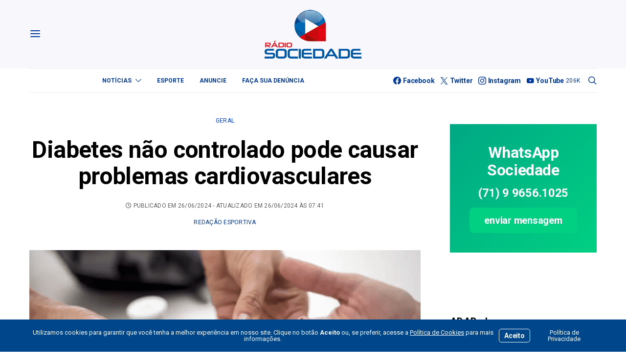

--- FILE ---
content_type: text/html; charset=UTF-8
request_url: https://sociedadeonline.com/diabetes-nao-controlado-pode-causar-problemas-cardiovasculares/
body_size: 34672
content:
<!DOCTYPE html>
<html lang="pt-BR" >
<head>
	<meta charset="UTF-8">
	<meta name="viewport" content="width=device-width, initial-scale=1">
	<link rel="profile" href="https://gmpg.org/xfn/11">
		<title>Diabetes não controlado pode causar problemas cardiovasculares — Sociedade Online</title>
<meta name='robots' content='max-image-preview:large' />
<link rel='dns-prefetch' href='//use.fontawesome.com' />
<link rel='dns-prefetch' href='//fonts.googleapis.com' />
<link href='https://fonts.gstatic.com' crossorigin rel='preconnect' />
<link rel="alternate" type="application/rss+xml" title="Feed para Sociedade Online &raquo;" href="https://sociedadeonline.com/feed/" />
<link rel="alternate" type="application/rss+xml" title="Feed de comentários para Sociedade Online &raquo;" href="https://sociedadeonline.com/comments/feed/" />
<link rel="alternate" title="oEmbed (JSON)" type="application/json+oembed" href="https://sociedadeonline.com/wp-json/oembed/1.0/embed?url=https%3A%2F%2Fsociedadeonline.com%2Fdiabetes-nao-controlado-pode-causar-problemas-cardiovasculares%2F" />
<link rel="alternate" title="oEmbed (XML)" type="text/xml+oembed" href="https://sociedadeonline.com/wp-json/oembed/1.0/embed?url=https%3A%2F%2Fsociedadeonline.com%2Fdiabetes-nao-controlado-pode-causar-problemas-cardiovasculares%2F&#038;format=xml" />
			<link rel="preload" href="https://sociedadeonline.com/wp-content/plugins/canvas/assets/fonts/canvas-icons.woff" as="font" type="font/woff" crossorigin>
					<style>
			.lazyload,
			.lazyloading {
				max-width: 100%;
			}
		</style>
		<style id='wp-img-auto-sizes-contain-inline-css'>
img:is([sizes=auto i],[sizes^="auto," i]){contain-intrinsic-size:3000px 1500px}
/*# sourceURL=wp-img-auto-sizes-contain-inline-css */
</style>
<link rel='stylesheet' id='canvas-css' href='https://sociedadeonline.com/wp-content/plugins/canvas/assets/css/canvas.css?ver=2.5.1' media='all' />
<link rel='alternate stylesheet' id='powerkit-icons-css' href='https://sociedadeonline.com/wp-content/plugins/powerkit/assets/fonts/powerkit-icons.woff?ver=3.0.4' as='font' type='font/wof' crossorigin />
<link rel='stylesheet' id='powerkit-css' href='https://sociedadeonline.com/wp-content/plugins/powerkit/assets/css/powerkit.css?ver=3.0.4' media='all' />
<style id='wp-emoji-styles-inline-css'>

	img.wp-smiley, img.emoji {
		display: inline !important;
		border: none !important;
		box-shadow: none !important;
		height: 1em !important;
		width: 1em !important;
		margin: 0 0.07em !important;
		vertical-align: -0.1em !important;
		background: none !important;
		padding: 0 !important;
	}
/*# sourceURL=wp-emoji-styles-inline-css */
</style>
<link rel='stylesheet' id='wp-block-library-css' href='https://sociedadeonline.com/wp-includes/css/dist/block-library/style.min.css?ver=6.9' media='all' />
<style id='wp-block-paragraph-inline-css'>
.is-small-text{font-size:.875em}.is-regular-text{font-size:1em}.is-large-text{font-size:2.25em}.is-larger-text{font-size:3em}.has-drop-cap:not(:focus):first-letter{float:left;font-size:8.4em;font-style:normal;font-weight:100;line-height:.68;margin:.05em .1em 0 0;text-transform:uppercase}body.rtl .has-drop-cap:not(:focus):first-letter{float:none;margin-left:.1em}p.has-drop-cap.has-background{overflow:hidden}:root :where(p.has-background){padding:1.25em 2.375em}:where(p.has-text-color:not(.has-link-color)) a{color:inherit}p.has-text-align-left[style*="writing-mode:vertical-lr"],p.has-text-align-right[style*="writing-mode:vertical-rl"]{rotate:180deg}
/*# sourceURL=https://sociedadeonline.com/wp-includes/blocks/paragraph/style.min.css */
</style>
<link rel='stylesheet' id='canvas-block-posts-style-css' href='https://sociedadeonline.com/wp-content/plugins/canvas/components/posts/block-posts/block-posts.css?ver=1750606077' media='all' />
<style id='global-styles-inline-css'>
:root{--wp--preset--aspect-ratio--square: 1;--wp--preset--aspect-ratio--4-3: 4/3;--wp--preset--aspect-ratio--3-4: 3/4;--wp--preset--aspect-ratio--3-2: 3/2;--wp--preset--aspect-ratio--2-3: 2/3;--wp--preset--aspect-ratio--16-9: 16/9;--wp--preset--aspect-ratio--9-16: 9/16;--wp--preset--color--black: #000000;--wp--preset--color--cyan-bluish-gray: #abb8c3;--wp--preset--color--white: #FFFFFF;--wp--preset--color--pale-pink: #f78da7;--wp--preset--color--vivid-red: #ce2e2e;--wp--preset--color--luminous-vivid-orange: #ff6900;--wp--preset--color--luminous-vivid-amber: #fcb902;--wp--preset--color--light-green-cyan: #7bdcb5;--wp--preset--color--vivid-green-cyan: #01d083;--wp--preset--color--pale-cyan-blue: #8ed1fc;--wp--preset--color--vivid-cyan-blue: #0693e3;--wp--preset--color--vivid-purple: #9b51e0;--wp--preset--color--secondary: #f8f8f8;--wp--preset--gradient--vivid-cyan-blue-to-vivid-purple: linear-gradient(135deg,rgb(6,147,227) 0%,rgb(155,81,224) 100%);--wp--preset--gradient--light-green-cyan-to-vivid-green-cyan: linear-gradient(135deg,rgb(122,220,180) 0%,rgb(0,208,130) 100%);--wp--preset--gradient--luminous-vivid-amber-to-luminous-vivid-orange: linear-gradient(135deg,rgb(252,185,0) 0%,rgb(255,105,0) 100%);--wp--preset--gradient--luminous-vivid-orange-to-vivid-red: linear-gradient(135deg,rgb(255,105,0) 0%,rgb(207,46,46) 100%);--wp--preset--gradient--very-light-gray-to-cyan-bluish-gray: linear-gradient(135deg,rgb(238,238,238) 0%,rgb(169,184,195) 100%);--wp--preset--gradient--cool-to-warm-spectrum: linear-gradient(135deg,rgb(74,234,220) 0%,rgb(151,120,209) 20%,rgb(207,42,186) 40%,rgb(238,44,130) 60%,rgb(251,105,98) 80%,rgb(254,248,76) 100%);--wp--preset--gradient--blush-light-purple: linear-gradient(135deg,rgb(255,206,236) 0%,rgb(152,150,240) 100%);--wp--preset--gradient--blush-bordeaux: linear-gradient(135deg,rgb(254,205,165) 0%,rgb(254,45,45) 50%,rgb(107,0,62) 100%);--wp--preset--gradient--luminous-dusk: linear-gradient(135deg,rgb(255,203,112) 0%,rgb(199,81,192) 50%,rgb(65,88,208) 100%);--wp--preset--gradient--pale-ocean: linear-gradient(135deg,rgb(255,245,203) 0%,rgb(182,227,212) 50%,rgb(51,167,181) 100%);--wp--preset--gradient--electric-grass: linear-gradient(135deg,rgb(202,248,128) 0%,rgb(113,206,126) 100%);--wp--preset--gradient--midnight: linear-gradient(135deg,rgb(2,3,129) 0%,rgb(40,116,252) 100%);--wp--preset--font-size--small: 13px;--wp--preset--font-size--medium: 20px;--wp--preset--font-size--large: 36px;--wp--preset--font-size--x-large: 42px;--wp--preset--spacing--20: 0.44rem;--wp--preset--spacing--30: 0.67rem;--wp--preset--spacing--40: 1rem;--wp--preset--spacing--50: 1.5rem;--wp--preset--spacing--60: 2.25rem;--wp--preset--spacing--70: 3.38rem;--wp--preset--spacing--80: 5.06rem;--wp--preset--shadow--natural: 6px 6px 9px rgba(0, 0, 0, 0.2);--wp--preset--shadow--deep: 12px 12px 50px rgba(0, 0, 0, 0.4);--wp--preset--shadow--sharp: 6px 6px 0px rgba(0, 0, 0, 0.2);--wp--preset--shadow--outlined: 6px 6px 0px -3px rgb(255, 255, 255), 6px 6px rgb(0, 0, 0);--wp--preset--shadow--crisp: 6px 6px 0px rgb(0, 0, 0);}:where(.is-layout-flex){gap: 0.5em;}:where(.is-layout-grid){gap: 0.5em;}body .is-layout-flex{display: flex;}.is-layout-flex{flex-wrap: wrap;align-items: center;}.is-layout-flex > :is(*, div){margin: 0;}body .is-layout-grid{display: grid;}.is-layout-grid > :is(*, div){margin: 0;}:where(.wp-block-columns.is-layout-flex){gap: 2em;}:where(.wp-block-columns.is-layout-grid){gap: 2em;}:where(.wp-block-post-template.is-layout-flex){gap: 1.25em;}:where(.wp-block-post-template.is-layout-grid){gap: 1.25em;}.has-black-color{color: var(--wp--preset--color--black) !important;}.has-cyan-bluish-gray-color{color: var(--wp--preset--color--cyan-bluish-gray) !important;}.has-white-color{color: var(--wp--preset--color--white) !important;}.has-pale-pink-color{color: var(--wp--preset--color--pale-pink) !important;}.has-vivid-red-color{color: var(--wp--preset--color--vivid-red) !important;}.has-luminous-vivid-orange-color{color: var(--wp--preset--color--luminous-vivid-orange) !important;}.has-luminous-vivid-amber-color{color: var(--wp--preset--color--luminous-vivid-amber) !important;}.has-light-green-cyan-color{color: var(--wp--preset--color--light-green-cyan) !important;}.has-vivid-green-cyan-color{color: var(--wp--preset--color--vivid-green-cyan) !important;}.has-pale-cyan-blue-color{color: var(--wp--preset--color--pale-cyan-blue) !important;}.has-vivid-cyan-blue-color{color: var(--wp--preset--color--vivid-cyan-blue) !important;}.has-vivid-purple-color{color: var(--wp--preset--color--vivid-purple) !important;}.has-black-background-color{background-color: var(--wp--preset--color--black) !important;}.has-cyan-bluish-gray-background-color{background-color: var(--wp--preset--color--cyan-bluish-gray) !important;}.has-white-background-color{background-color: var(--wp--preset--color--white) !important;}.has-pale-pink-background-color{background-color: var(--wp--preset--color--pale-pink) !important;}.has-vivid-red-background-color{background-color: var(--wp--preset--color--vivid-red) !important;}.has-luminous-vivid-orange-background-color{background-color: var(--wp--preset--color--luminous-vivid-orange) !important;}.has-luminous-vivid-amber-background-color{background-color: var(--wp--preset--color--luminous-vivid-amber) !important;}.has-light-green-cyan-background-color{background-color: var(--wp--preset--color--light-green-cyan) !important;}.has-vivid-green-cyan-background-color{background-color: var(--wp--preset--color--vivid-green-cyan) !important;}.has-pale-cyan-blue-background-color{background-color: var(--wp--preset--color--pale-cyan-blue) !important;}.has-vivid-cyan-blue-background-color{background-color: var(--wp--preset--color--vivid-cyan-blue) !important;}.has-vivid-purple-background-color{background-color: var(--wp--preset--color--vivid-purple) !important;}.has-black-border-color{border-color: var(--wp--preset--color--black) !important;}.has-cyan-bluish-gray-border-color{border-color: var(--wp--preset--color--cyan-bluish-gray) !important;}.has-white-border-color{border-color: var(--wp--preset--color--white) !important;}.has-pale-pink-border-color{border-color: var(--wp--preset--color--pale-pink) !important;}.has-vivid-red-border-color{border-color: var(--wp--preset--color--vivid-red) !important;}.has-luminous-vivid-orange-border-color{border-color: var(--wp--preset--color--luminous-vivid-orange) !important;}.has-luminous-vivid-amber-border-color{border-color: var(--wp--preset--color--luminous-vivid-amber) !important;}.has-light-green-cyan-border-color{border-color: var(--wp--preset--color--light-green-cyan) !important;}.has-vivid-green-cyan-border-color{border-color: var(--wp--preset--color--vivid-green-cyan) !important;}.has-pale-cyan-blue-border-color{border-color: var(--wp--preset--color--pale-cyan-blue) !important;}.has-vivid-cyan-blue-border-color{border-color: var(--wp--preset--color--vivid-cyan-blue) !important;}.has-vivid-purple-border-color{border-color: var(--wp--preset--color--vivid-purple) !important;}.has-vivid-cyan-blue-to-vivid-purple-gradient-background{background: var(--wp--preset--gradient--vivid-cyan-blue-to-vivid-purple) !important;}.has-light-green-cyan-to-vivid-green-cyan-gradient-background{background: var(--wp--preset--gradient--light-green-cyan-to-vivid-green-cyan) !important;}.has-luminous-vivid-amber-to-luminous-vivid-orange-gradient-background{background: var(--wp--preset--gradient--luminous-vivid-amber-to-luminous-vivid-orange) !important;}.has-luminous-vivid-orange-to-vivid-red-gradient-background{background: var(--wp--preset--gradient--luminous-vivid-orange-to-vivid-red) !important;}.has-very-light-gray-to-cyan-bluish-gray-gradient-background{background: var(--wp--preset--gradient--very-light-gray-to-cyan-bluish-gray) !important;}.has-cool-to-warm-spectrum-gradient-background{background: var(--wp--preset--gradient--cool-to-warm-spectrum) !important;}.has-blush-light-purple-gradient-background{background: var(--wp--preset--gradient--blush-light-purple) !important;}.has-blush-bordeaux-gradient-background{background: var(--wp--preset--gradient--blush-bordeaux) !important;}.has-luminous-dusk-gradient-background{background: var(--wp--preset--gradient--luminous-dusk) !important;}.has-pale-ocean-gradient-background{background: var(--wp--preset--gradient--pale-ocean) !important;}.has-electric-grass-gradient-background{background: var(--wp--preset--gradient--electric-grass) !important;}.has-midnight-gradient-background{background: var(--wp--preset--gradient--midnight) !important;}.has-small-font-size{font-size: var(--wp--preset--font-size--small) !important;}.has-medium-font-size{font-size: var(--wp--preset--font-size--medium) !important;}.has-large-font-size{font-size: var(--wp--preset--font-size--large) !important;}.has-x-large-font-size{font-size: var(--wp--preset--font-size--x-large) !important;}
/*# sourceURL=global-styles-inline-css */
</style>

<style id='classic-theme-styles-inline-css'>
/*! This file is auto-generated */
.wp-block-button__link{color:#fff;background-color:#32373c;border-radius:9999px;box-shadow:none;text-decoration:none;padding:calc(.667em + 2px) calc(1.333em + 2px);font-size:1.125em}.wp-block-file__button{background:#32373c;color:#fff;text-decoration:none}
/*# sourceURL=/wp-includes/css/classic-themes.min.css */
</style>
<link rel='stylesheet' id='canvas-block-posts-sidebar-css' href='https://sociedadeonline.com/wp-content/plugins/canvas/components/posts/block-posts-sidebar/block-posts-sidebar.css?ver=1750606077' media='all' />
<link rel='stylesheet' id='csco-block-posts-sidebar-style-css' href='https://sociedadeonline.com/wp-content/themes/authentic/css/blocks/posts-sidebar.css?ver=1750785471' media='all' />
<link rel='stylesheet' id='csco-block-twitter-slider-style-css' href='https://sociedadeonline.com/wp-content/themes/authentic/css/blocks/twitter-slider.css?ver=1750785471' media='all' />
<link rel='stylesheet' id='csco-block-tiles-style-css' href='https://sociedadeonline.com/wp-content/themes/authentic/css/blocks/tiles.css?ver=1750785471' media='all' />
<link rel='stylesheet' id='csco-block-horizontal-tiles-style-css' href='https://sociedadeonline.com/wp-content/themes/authentic/css/blocks/horizontal-tiles.css?ver=1750785470' media='all' />
<link rel='stylesheet' id='csco-block-full-style-css' href='https://sociedadeonline.com/wp-content/themes/authentic/css/blocks/full.css?ver=1750785470' media='all' />
<link rel='stylesheet' id='csco-block-slider-style-css' href='https://sociedadeonline.com/wp-content/themes/authentic/css/blocks/slider.css?ver=1750785471' media='all' />
<link rel='stylesheet' id='csco-block-carousel-style-css' href='https://sociedadeonline.com/wp-content/themes/authentic/css/blocks/carousel.css?ver=1750785470' media='all' />
<link rel='stylesheet' id='csco-block-wide-style-css' href='https://sociedadeonline.com/wp-content/themes/authentic/css/blocks/wide.css?ver=1750785471' media='all' />
<link rel='stylesheet' id='csco-block-narrow-style-css' href='https://sociedadeonline.com/wp-content/themes/authentic/css/blocks/narrow.css?ver=1750785470' media='all' />
<style id='font-awesome-svg-styles-default-inline-css'>
.svg-inline--fa {
  display: inline-block;
  height: 1em;
  overflow: visible;
  vertical-align: -.125em;
}
/*# sourceURL=font-awesome-svg-styles-default-inline-css */
</style>
<link rel='stylesheet' id='font-awesome-svg-styles-css' href='https://sociedadeonline.com/wp-content/uploads/font-awesome/v6.2.1/css/svg-with-js.css' media='all' />
<style id='font-awesome-svg-styles-inline-css'>
   .wp-block-font-awesome-icon svg::before,
   .wp-rich-text-font-awesome-icon svg::before {content: unset;}
/*# sourceURL=font-awesome-svg-styles-inline-css */
</style>
<link rel='stylesheet' id='absolute-reviews-css' href='https://sociedadeonline.com/wp-content/plugins/absolute-reviews/public/css/absolute-reviews-public.css?ver=1.1.6' media='all' />
<link rel='stylesheet' id='advanced-popups-css' href='https://sociedadeonline.com/wp-content/plugins/advanced-popups/public/css/advanced-popups-public.css?ver=1.2.2' media='all' />
<link rel='stylesheet' id='canvas-block-heading-style-css' href='https://sociedadeonline.com/wp-content/plugins/canvas/components/content-formatting/block-heading/block.css?ver=1750606077' media='all' />
<link rel='stylesheet' id='canvas-block-list-style-css' href='https://sociedadeonline.com/wp-content/plugins/canvas/components/content-formatting/block-list/block.css?ver=1750606077' media='all' />
<link rel='stylesheet' id='canvas-block-paragraph-style-css' href='https://sociedadeonline.com/wp-content/plugins/canvas/components/content-formatting/block-paragraph/block.css?ver=1750606077' media='all' />
<link rel='stylesheet' id='canvas-block-separator-style-css' href='https://sociedadeonline.com/wp-content/plugins/canvas/components/content-formatting/block-separator/block.css?ver=1750606077' media='all' />
<link rel='stylesheet' id='canvas-block-group-style-css' href='https://sociedadeonline.com/wp-content/plugins/canvas/components/basic-elements/block-group/block.css?ver=1750606077' media='all' />
<link rel='stylesheet' id='canvas-block-cover-style-css' href='https://sociedadeonline.com/wp-content/plugins/canvas/components/basic-elements/block-cover/block.css?ver=1750606077' media='all' />
<link rel='stylesheet' id='contact-form-7-css' href='https://sociedadeonline.com/wp-content/plugins/contact-form-7/includes/css/styles.css?ver=6.1.4' media='all' />
<link rel='stylesheet' id='powerkit-author-box-css' href='https://sociedadeonline.com/wp-content/plugins/powerkit/modules/author-box/public/css/public-powerkit-author-box.css?ver=3.0.4' media='all' />
<link rel='stylesheet' id='powerkit-basic-elements-css' href='https://sociedadeonline.com/wp-content/plugins/powerkit/modules/basic-elements/public/css/public-powerkit-basic-elements.css?ver=3.0.4' media='screen' />
<link rel='stylesheet' id='powerkit-coming-soon-css' href='https://sociedadeonline.com/wp-content/plugins/powerkit/modules/coming-soon/public/css/public-powerkit-coming-soon.css?ver=3.0.4' media='all' />
<link rel='stylesheet' id='powerkit-content-formatting-css' href='https://sociedadeonline.com/wp-content/plugins/powerkit/modules/content-formatting/public/css/public-powerkit-content-formatting.css?ver=3.0.4' media='all' />
<link rel='stylesheet' id='powerkit-сontributors-css' href='https://sociedadeonline.com/wp-content/plugins/powerkit/modules/contributors/public/css/public-powerkit-contributors.css?ver=3.0.4' media='all' />
<link rel='stylesheet' id='powerkit-facebook-css' href='https://sociedadeonline.com/wp-content/plugins/powerkit/modules/facebook/public/css/public-powerkit-facebook.css?ver=3.0.4' media='all' />
<link rel='stylesheet' id='powerkit-featured-categories-css' href='https://sociedadeonline.com/wp-content/plugins/powerkit/modules/featured-categories/public/css/public-powerkit-featured-categories.css?ver=3.0.4' media='all' />
<link rel='stylesheet' id='powerkit-inline-posts-css' href='https://sociedadeonline.com/wp-content/plugins/powerkit/modules/inline-posts/public/css/public-powerkit-inline-posts.css?ver=3.0.4' media='all' />
<link rel='stylesheet' id='powerkit-instagram-css' href='https://sociedadeonline.com/wp-content/plugins/powerkit/modules/instagram/public/css/public-powerkit-instagram.css?ver=3.0.4' media='all' />
<link rel='stylesheet' id='powerkit-justified-gallery-css' href='https://sociedadeonline.com/wp-content/plugins/powerkit/modules/justified-gallery/public/css/public-powerkit-justified-gallery.css?ver=3.0.4' media='all' />
<link rel='stylesheet' id='glightbox-css' href='https://sociedadeonline.com/wp-content/plugins/powerkit/modules/lightbox/public/css/glightbox.min.css?ver=3.0.4' media='all' />
<link rel='stylesheet' id='powerkit-lightbox-css' href='https://sociedadeonline.com/wp-content/plugins/powerkit/modules/lightbox/public/css/public-powerkit-lightbox.css?ver=3.0.4' media='all' />
<link rel='stylesheet' id='powerkit-scroll-to-top-css' href='https://sociedadeonline.com/wp-content/plugins/powerkit/modules/scroll-to-top/public/css/public-powerkit-scroll-to-top.css?ver=3.0.4' media='all' />
<link rel='stylesheet' id='powerkit-share-buttons-css' href='https://sociedadeonline.com/wp-content/plugins/powerkit/modules/share-buttons/public/css/public-powerkit-share-buttons.css?ver=3.0.4' media='all' />
<link rel='stylesheet' id='powerkit-social-links-css' href='https://sociedadeonline.com/wp-content/plugins/powerkit/modules/social-links/public/css/public-powerkit-social-links.css?ver=3.0.4' media='all' />
<link rel='stylesheet' id='powerkit-table-of-contents-css' href='https://sociedadeonline.com/wp-content/plugins/powerkit/modules/table-of-contents/public/css/public-powerkit-table-of-contents.css?ver=3.0.4' media='all' />
<link rel='stylesheet' id='powerkit-twitter-css' href='https://sociedadeonline.com/wp-content/plugins/powerkit/modules/twitter/public/css/public-powerkit-twitter.css?ver=3.0.4' media='all' />
<link rel='stylesheet' id='powerkit-widget-about-css' href='https://sociedadeonline.com/wp-content/plugins/powerkit/modules/widget-about/public/css/public-powerkit-widget-about.css?ver=3.0.4' media='all' />
<link rel='stylesheet' id='magnific-popup-css' href='https://sociedadeonline.com/wp-content/plugins/sight/render/css/magnific-popup.css?ver=1747778718' media='all' />
<link rel='stylesheet' id='sight-css' href='https://sociedadeonline.com/wp-content/plugins/sight/render/css/sight.css?ver=1747778718' media='all' />
<link rel='stylesheet' id='sight-common-css' href='https://sociedadeonline.com/wp-content/plugins/sight/render/css/sight-common.css?ver=1747778718' media='all' />
<link rel='stylesheet' id='sight-lightbox-css' href='https://sociedadeonline.com/wp-content/plugins/sight/render/css/sight-lightbox.css?ver=1747778718' media='all' />
<link rel='stylesheet' id='csco-styles-css' href='https://sociedadeonline.com/wp-content/themes/authentic/style.css?ver=7.2.4' media='all' />
<link rel='stylesheet' id='font-awesome-official-css' href='https://use.fontawesome.com/releases/v6.2.1/css/all.css' media='all' integrity="sha384-twcuYPV86B3vvpwNhWJuaLdUSLF9+ttgM2A6M870UYXrOsxKfER2MKox5cirApyA" crossorigin="anonymous" />
<link rel='stylesheet' id='searchwp-live-search-css' href='https://sociedadeonline.com/wp-content/plugins/searchwp-live-ajax-search/assets/styles/style.min.css?ver=1.8.7' media='all' />
<style id='searchwp-live-search-inline-css'>
.searchwp-live-search-result .searchwp-live-search-result--title a {
  font-size: 16px;
}
.searchwp-live-search-result .searchwp-live-search-result--price {
  font-size: 14px;
}
.searchwp-live-search-result .searchwp-live-search-result--add-to-cart .button {
  font-size: 14px;
}

/*# sourceURL=searchwp-live-search-inline-css */
</style>
<link rel='stylesheet' id='branda-cookie-notice-front-css' href='https://sociedadeonline.com/wp-content/plugins/ultimate-branding/inc/modules/front-end/assets/css/cookie-notice.css?ver=3.4.29' media='all' />
<link rel='stylesheet' id='bce28f72d208ad1a4b668e43c31e57cd-css' href='https://fonts.googleapis.com/css?family=Roboto%3A400%2C400i%2C700%2C700i&#038;subset=latin%2Clatin-ext%2Ccyrillic%2Ccyrillic-ext%2Cvietnamese&#038;display=swap&#038;ver=7.2.4' media='all' />
<link rel='stylesheet' id='ff885300f917cd516bed91069e32ad40-css' href='https://fonts.googleapis.com/css?family=Montserrat%3A300&#038;subset=latin%2Clatin-ext%2Ccyrillic%2Ccyrillic-ext%2Cvietnamese&#038;display=swap&#038;ver=7.2.4' media='all' />
<link rel='stylesheet' id='font-awesome-official-v4shim-css' href='https://use.fontawesome.com/releases/v6.2.1/css/v4-shims.css' media='all' integrity="sha384-RreHPODFsMyzCpG+dKnwxOSjmjkuPWWdYP8sLpBRoSd8qPNJwaxKGUdxhQOKwUc7" crossorigin="anonymous" />
<script src="https://sociedadeonline.com/wp-includes/js/jquery/jquery.min.js?ver=3.7.1" id="jquery-core-js"></script>
<script src="https://sociedadeonline.com/wp-includes/js/jquery/jquery-migrate.min.js?ver=3.4.1" id="jquery-migrate-js"></script>
<script src="https://sociedadeonline.com/wp-content/plugins/advanced-popups/public/js/advanced-popups-public.js?ver=1.2.2" id="advanced-popups-js"></script>
<script id="beehive-gtm-frontend-header-js-after">
var dataLayer = [{"post_title":"Diabetes não controlado pode causar problemas cardiovasculares","post_type":"post","post_author_name":"Redação Esportiva"}];
(function(w,d,s,l,i){w[l]=w[l]||[];w[l].push({'gtm.start':
			new Date().getTime(),event:'gtm.js'});var f=d.getElementsByTagName(s)[0],
			j=d.createElement(s),dl=l!='dataLayer'?'&l='+l:'';j.async=true;j.src=
			'https://www.googletagmanager.com/gtm.js?id='+i+dl;f.parentNode.insertBefore(j,f);
			})(window,document,'script','dataLayer','GTM-KBMLPV8');
//# sourceURL=beehive-gtm-frontend-header-js-after
</script>
<link rel="https://api.w.org/" href="https://sociedadeonline.com/wp-json/" /><link rel="alternate" title="JSON" type="application/json" href="https://sociedadeonline.com/wp-json/wp/v2/posts/278839" /><link rel="EditURI" type="application/rsd+xml" title="RSD" href="https://sociedadeonline.com/xmlrpc.php?rsd" />
<meta name="generator" content="WordPress 6.9" />
<link rel='shortlink' href='https://sociedadeonline.com/?p=278839' />
		<link rel="preload" href="https://sociedadeonline.com/wp-content/plugins/absolute-reviews/fonts/absolute-reviews-icons.woff" as="font" type="font/woff" crossorigin>
		
<!-- This site is using AdRotate Professional v5.18.1 to display their advertisements - https://ajdg.solutions/ -->
<!-- AdRotate CSS -->
<style type="text/css" media="screen">
	.g { margin:0px; padding:0px; overflow:hidden; line-height:1; zoom:1; }
	.g img { height:auto; }
	.g-col { position:relative; float:left; }
	.g-col:first-child { margin-left: 0; }
	.g-col:last-child { margin-right: 0; }
	.woocommerce-page .g, .bbpress-wrapper .g { margin: 20px auto; clear:both; }
	.g-1 {  width:100%; max-width:300px;  height:100%; max-height:300px; margin: 0 auto; }
	.g-2 { margin:0px 0px 0px 0px; width:100%; max-width:300px; height:100%; max-height:90px; }
	.g-3 {  width:100%; max-width:728px;  height:100%; max-height:90px; margin: 0 auto; }
	.g-4 { margin:0px 0px 0px 0px; width:100%; max-width:970px; height:100%; max-height:120px; }
	.g-5 { margin:0px 0px 0px 0px; width:100%; max-width:970px; height:100%; max-height:200px; }
	.g-6 {  width:100%; max-width:970px;  height:100%; max-height:250px; margin: 0 auto; }
	.g-7 {  width:100%; max-width:970px;  height:100%; max-height:250px; margin: 0 auto; }
	.g-8 {  width:100%; max-width:300px;  height:100%; max-height:250px; margin: 0 auto; }
	@media only screen and (max-width: 480px) {
		.g-col, .g-dyn, .g-single { width:100%; margin-left:0; margin-right:0; }
		.woocommerce-page .g, .bbpress-wrapper .g { margin: 10px auto; }
	}
</style>
<!-- /AdRotate CSS -->

		<link rel="preload" href="https://sociedadeonline.com/wp-content/plugins/advanced-popups/fonts/advanced-popups-icons.woff" as="font" type="font/woff" crossorigin>
		
<style type="text/css" media="all" id="canvas-blocks-dynamic-styles">

</style>
		<script>
			document.documentElement.className = document.documentElement.className.replace('no-js', 'js');
		</script>
				<style>
			.no-js img.lazyload {
				display: none;
			}

			figure.wp-block-image img.lazyloading {
				min-width: 150px;
			}

			.lazyload,
			.lazyloading {
				--smush-placeholder-width: 100px;
				--smush-placeholder-aspect-ratio: 1/1;
				width: var(--smush-image-width, var(--smush-placeholder-width)) !important;
				aspect-ratio: var(--smush-image-aspect-ratio, var(--smush-placeholder-aspect-ratio)) !important;
			}

						.lazyload, .lazyloading {
				opacity: 0;
			}

			.lazyloaded {
				opacity: 1;
				transition: opacity 400ms;
				transition-delay: 0ms;
			}

					</style>
							<!-- Google Analytics tracking code output by Beehive Analytics Pro -->
						<script async src="https://www.googletagmanager.com/gtag/js?id=G-NKVW0MSRER&l=beehiveDataLayer"></script>
		<script>
						window.beehiveDataLayer = window.beehiveDataLayer || [];
			function beehive_ga() {beehiveDataLayer.push(arguments);}
			beehive_ga('js', new Date())
						beehive_ga('config', 'G-NKVW0MSRER', {
				'anonymize_ip': false,
				'allow_google_signals': false,
			})
					</script>
		<link rel="canonical" href="https://sociedadeonline.com/diabetes-nao-controlado-pode-causar-problemas-cardiovasculares/" />
<meta name="description" content="Por Agência Brasil No Dia Nacional do Diabetes, comemorado nesta quarta-feira (26), o cardiologista Flávio Cure, membro da Sociedade Brasileira de Cardiolog ..." />
<script type="application/ld+json">{"@context":"https:\/\/schema.org","@graph":[{"@type":"Organization","@id":"https:\/\/sociedadeonline.com\/#schema-publishing-organization","url":"https:\/\/sociedadeonline.com","name":"Sociedade Online"},{"@type":"WebSite","@id":"https:\/\/sociedadeonline.com\/#schema-website","url":"https:\/\/sociedadeonline.com","name":"Sociedade Online","encoding":"UTF-8","potentialAction":{"@type":"SearchAction","target":"https:\/\/sociedadeonline.com\/search\/{search_term_string}\/","query-input":"required name=search_term_string"}},{"@type":"BreadcrumbList","@id":"https:\/\/sociedadeonline.com\/diabetes-nao-controlado-pode-causar-problemas-cardiovasculares?page&name=diabetes-nao-controlado-pode-causar-problemas-cardiovasculares\/#breadcrumb","itemListElement":[{"@type":"ListItem","position":1,"name":"Home","item":"https:\/\/sociedadeonline.com"},{"@type":"ListItem","position":2,"name":"Geral","item":"https:\/\/sociedadeonline.com\/category\/geral\/"},{"@type":"ListItem","position":3,"name":"Diabetes n\u00e3o controlado pode causar problemas cardiovasculares"}]},{"@type":"Person","@id":"https:\/\/sociedadeonline.com\/author\/gleidson\/#schema-author","name":"Reda\u00e7\u00e3o Esportiva Reda\u00e7\u00e3o Esportiva","url":"https:\/\/sociedadeonline.com\/author\/gleidson\/"},{"@type":"WebPage","@id":"https:\/\/sociedadeonline.com\/diabetes-nao-controlado-pode-causar-problemas-cardiovasculares\/#schema-webpage","isPartOf":{"@id":"https:\/\/sociedadeonline.com\/#schema-website"},"publisher":{"@id":"https:\/\/sociedadeonline.com\/#schema-publishing-organization"},"url":"https:\/\/sociedadeonline.com\/diabetes-nao-controlado-pode-causar-problemas-cardiovasculares\/"},{"@type":"NewsArticle","mainEntityOfPage":{"@id":"https:\/\/sociedadeonline.com\/diabetes-nao-controlado-pode-causar-problemas-cardiovasculares\/#schema-webpage"},"publisher":{"@id":"https:\/\/sociedadeonline.com\/#schema-publishing-organization"},"dateModified":"2024-06-26T07:41:56","datePublished":"2024-06-26T07:41:55","headline":"Diabetes n\u00e3o controlado pode causar problemas cardiovasculares \u2014 Sociedade Online","description":"Por Ag\u00eancia Brasil No Dia Nacional do Diabetes, comemorado nesta quarta-feira (26), o cardiologista Fl\u00e1vio Cure, membro da Sociedade Brasileira de Cardiolog ...","name":"Diabetes n\u00e3o controlado pode causar problemas cardiovasculares","author":{"@id":"https:\/\/sociedadeonline.com\/author\/gleidson\/#schema-author"},"image":{"@type":"ImageObject","@id":"https:\/\/sociedadeonline.com\/diabetes-nao-controlado-pode-causar-problemas-cardiovasculares\/#schema-article-image","url":"https:\/\/sociedadeonline.com\/wp-content\/uploads\/2024\/06\/Capturar-2.png","height":540,"width":1024,"caption":"Marcelo Camargo\/Ag\u00eancia Brasil"},"thumbnailUrl":"https:\/\/sociedadeonline.com\/wp-content\/uploads\/2024\/06\/Capturar-2.png"}]}</script>
<meta property="og:type" content="article" />
<meta property="og:url" content="https://sociedadeonline.com/diabetes-nao-controlado-pode-causar-problemas-cardiovasculares/" />
<meta property="og:title" content="Diabetes não controlado pode causar problemas cardiovasculares — Sociedade Online" />
<meta property="og:description" content="Por Agência Brasil No Dia Nacional do Diabetes, comemorado nesta quarta-feira (26), o cardiologista Flávio Cure, membro da Sociedade Brasileira de Cardiolog ..." />
<meta property="og:image" content="https://sociedadeonline.com/wp-content/uploads/2024/06/Capturar-2.png" />
<meta property="og:image:width" content="1024" />
<meta property="og:image:height" content="540" />
<meta property="article:published_time" content="2024-06-26T07:41:55" />
<meta property="article:author" content="Redação Esportiva" />
<meta name="twitter:card" content="summary_large_image" />
<meta name="twitter:title" content="Diabetes não controlado pode causar problemas cardiovasculares — Sociedade Online" />
<meta name="twitter:description" content="Por Agência Brasil No Dia Nacional do Diabetes, comemorado nesta quarta-feira (26), o cardiologista Flávio Cure, membro da Sociedade Brasileira de Cardiolog ..." />
<meta name="twitter:image" content="https://sociedadeonline.com/wp-content/uploads/2024/06/Capturar-2.png" />
<!-- /SEO -->
      <meta name="onesignal" content="wordpress-plugin"/>
            <script>

      window.OneSignalDeferred = window.OneSignalDeferred || [];

      OneSignalDeferred.push(function(OneSignal) {
        var oneSignal_options = {};
        window._oneSignalInitOptions = oneSignal_options;

        oneSignal_options['serviceWorkerParam'] = { scope: '/wp-content/plugins/onesignal-free-web-push-notifications/sdk_files/push/onesignal/' };
oneSignal_options['serviceWorkerPath'] = 'OneSignalSDKWorker.js';

        OneSignal.Notifications.setDefaultUrl("https://sociedadeonline.com");

        oneSignal_options['wordpress'] = true;
oneSignal_options['appId'] = '33f4bc15-5050-499a-9f6b-ff423c549f31';
oneSignal_options['allowLocalhostAsSecureOrigin'] = true;
oneSignal_options['welcomeNotification'] = { };
oneSignal_options['welcomeNotification']['title'] = "Agora você ficará informado instantaneamente a cada nova notícia no nosso site!";
oneSignal_options['welcomeNotification']['message'] = "";
oneSignal_options['welcomeNotification']['url'] = "https://sociedadeonline.com";
oneSignal_options['path'] = "https://sociedadeonline.com/wp-content/plugins/onesignal-free-web-push-notifications/sdk_files/";
oneSignal_options['safari_web_id'] = "web.onesignal.auto.166712e5-2aee-41ea-b95e-8df3d8ab1f28";
oneSignal_options['promptOptions'] = { };
oneSignal_options['promptOptions']['actionMessage'] = "Aceita ser notificado? Nossas notícias chegarão de maneira mais rápida até você! ;)";
oneSignal_options['promptOptions']['exampleNotificationTitleDesktop'] = "Rádio Sociedade";
oneSignal_options['promptOptions']['exampleNotificationMessageDesktop'] = "Aviso sobre novas notícias!";
oneSignal_options['promptOptions']['exampleNotificationTitleMobile'] = "Rádio Sociedade";
oneSignal_options['promptOptions']['exampleNotificationMessageMobile'] = "Aviso sobre novas notícias!";
oneSignal_options['promptOptions']['exampleNotificationCaption'] = "Você poderá cancelar a qualquer momento";
oneSignal_options['promptOptions']['acceptButtonText'] = "Aceito";
oneSignal_options['promptOptions']['cancelButtonText'] = "Não, obrigado";
oneSignal_options['promptOptions']['siteName'] = "https://sociedadeonline.com";
oneSignal_options['promptOptions']['autoAcceptTitle'] = "Sim";
oneSignal_options['notifyButton'] = { };
oneSignal_options['notifyButton']['enable'] = true;
oneSignal_options['notifyButton']['position'] = 'bottom-right';
oneSignal_options['notifyButton']['theme'] = 'inverse';
oneSignal_options['notifyButton']['size'] = 'medium';
oneSignal_options['notifyButton']['displayPredicate'] = function() {
              return !OneSignal.User.PushSubscription.optedIn;
            };
oneSignal_options['notifyButton']['showCredit'] = false;
oneSignal_options['notifyButton']['text'] = {};
oneSignal_options['notifyButton']['text']['tip.state.unsubscribed'] = 'Receber notificações';
oneSignal_options['notifyButton']['text']['tip.state.subscribed'] = 'Você está recebendo notificações';
oneSignal_options['notifyButton']['text']['tip.state.blocked'] = 'Você não receberá avisos deste site';
oneSignal_options['notifyButton']['text']['message.action.subscribed'] = 'Você será informado a cada notícia!';
oneSignal_options['notifyButton']['text']['message.action.resubscribed'] = 'Você receberá notificações novamente';
oneSignal_options['notifyButton']['text']['message.action.unsubscribed'] = 'Você cancelou as notificações!';
oneSignal_options['notifyButton']['text']['dialog.main.title'] = 'Rádio Sociedade';
oneSignal_options['notifyButton']['text']['dialog.main.button.subscribe'] = 'Aceitar';
oneSignal_options['notifyButton']['text']['dialog.main.button.unsubscribe'] = 'Cancelar';
oneSignal_options['notifyButton']['text']['dialog.blocked.title'] = 'Desbloquear notificações';
oneSignal_options['notifyButton']['text']['dialog.blocked.message'] = 'Instruções para receber notificações';
oneSignal_options['notifyButton']['offset'] = {};
oneSignal_options['notifyButton']['offset']['bottom'] = '100px';
oneSignal_options['notifyButton']['offset']['left'] = '50px';
oneSignal_options['notifyButton']['offset']['right'] = '25px';
              OneSignal.init(window._oneSignalInitOptions);
              OneSignal.Slidedown.promptPush()      });

      function documentInitOneSignal() {
        var oneSignal_elements = document.getElementsByClassName("OneSignal-prompt");

        var oneSignalLinkClickHandler = function(event) { OneSignal.Notifications.requestPermission(); event.preventDefault(); };        for(var i = 0; i < oneSignal_elements.length; i++)
          oneSignal_elements[i].addEventListener('click', oneSignalLinkClickHandler, false);
      }

      if (document.readyState === 'complete') {
           documentInitOneSignal();
      }
      else {
           window.addEventListener("load", function(event){
               documentInitOneSignal();
          });
      }
    </script>
<style type="text/css" id="branda-admin-bar-logo">
body #wpadminbar #wp-admin-bar-wp-logo > .ab-item {
	background-image: url(https://sociedadeonline.com/wp-content/smush-avif/2022/11/icone-512x512-1.png.avif);
	background-repeat: no-repeat;
	background-position: 50%;
	background-size: 80%;
}
body #wpadminbar #wp-admin-bar-wp-logo > .ab-item .ab-icon:before {
	content: " ";
}
</style>
<!-- Begin comScore Tag -->
<script>
  var _comscore = _comscore || [];
  _comscore.push({ c1: "2", c2: "14194541" });
  (function() {
    var s = document.createElement("script"), el = document.getElementsByTagName("script")[0]; s.async = true;
    s.src = (document.location.protocol == "https:" ? "https://sb" : "http://b") + ".scorecardresearch.com/beacon.js";
    el.parentNode.insertBefore(s, el);
  })();
</script>
<noscript>
  
</noscript>
<!-- End comScore Tag --><link rel="icon" href="https://sociedadeonline.com/wp-content/uploads/2022/11/cropped-icone-512x512-1-32x32.png" sizes="32x32" />
<link rel="icon" href="https://sociedadeonline.com/wp-content/uploads/2022/11/cropped-icone-512x512-1-192x192.png" sizes="192x192" />
<link rel="apple-touch-icon" href="https://sociedadeonline.com/wp-content/uploads/2022/11/cropped-icone-512x512-1-180x180.png" />
<meta name="msapplication-TileImage" content="https://sociedadeonline.com/wp-content/uploads/2022/11/cropped-icone-512x512-1-270x270.png" />
				<style id="csco-customizer-output-default-styles-inline-css">
					body, .offcanvas, #search, .searchwp-live-search-results, select, input[type=search], input[type=text], input[type=number], input[type=email], input[type=tel], input[type=password], textarea, .form-control, .pk-card, .pagination-content, .adp-popup-type-content .adp-popup-container{background-color:#ffffff;}.entry-content .pk-block-bg-inverse, .pk-dropcap-bg-inverse:first-letter, .entry-content .has-drop-cap.is-cnvs-dropcap-bg-dark:first-letter{color:#ffffff!important;}.adp-popup .adp-popup-container{--adp-popup-container-background:#ffffff;--adp-popup-type-notification-text-color:#00379b;--adp-popup-type-notification-text-link-color:#00379b;--adp-popup-close-color:#00379b;--adp-popup-close-hover-color:#5e5e5e;}.mfp-bg, .mfp-wrap{--mfp-overlay-color:#ffffff;--mfp-controls-border-color:#ffffff;--mfp-inner-close-icon-color:#ffffff;--mfp-iframe-background:#ffffff;--mfp-image-background:#ffffff;--mfp-controls-color:#00379b;--mfp-controls-text-color-hover:#00379b;--mfp-caption-title-color:#00379b;--mfp-controls-text-color:#5e5e5e;--mfp-caption-subtitle-color:#5e5e5e;}body, select, input[type=search], input[type=text], input[type=number], input[type=email], input[type=tel], input[type=password], textarea, .abr-reviews-posts .abr-review-meta{color:#00379b;}blockquote cite, figcaption, .wp-caption-text, .wp-block-gallery .blocks-gallery-item figcaption, .wp-block-image figcaption, .wp-block-audio figcaption, .wp-block-embed figcaption, .wp-block-pullquote cite, .wp-block-pullquote footer, .wp-block-pullquote .wp-block-pullquote__citation, .wp-block-quote cite, label, .text-small, .comment-metadata, .logged-in-as, .post-categories, .post-count, .product-count, .post-meta, .entry-content figcaption, .post-media figcaption, .post-tags, .sub-title, .tagcloud, .timestamp, #wp-calendar caption, .comment-metadata a, .comment-metadata, .widget_rss ul li cite, .widget_rss ul li .rss-date, .pk-widget-about .pk-about-small, .pk-share-buttons-total .pk-share-buttons-count, .pk-share-buttons-post-loop .pk-share-buttons-count, .pk-share-buttons-block-posts .pk-share-buttons-count, .pk-share-buttons-post-sidebar .pk-share-buttons-count, .pk-share-buttons-post-loop .pk-share-buttons-link:hover .pk-share-buttons-count, .pk-share-buttons-block-posts .pk-share-buttons-link:hover .pk-share-buttons-count, .pk-share-buttons-post-sidebar .pk-share-buttons-link:hover .pk-share-buttons-count, .title-share, .pk-social-links-template-default .pk-social-links-label, .pk-social-links-wrap .pk-social-links-label, .pk-color-secondary, .pk-twitter-default .pk-twitter-tweet:before, .cs-meet-team .pk-social-links-link, .abr-post-review .abr-review-score .abr-review-subtext .abr-data-label, .sight-portfolio-area-filter__list-item a{color:#5e5e5e;}.owl-dot span, .abr-post-review .abr-review-score .abr-review-subtext .abr-data-info{background-color:#5e5e5e;}.entry-content p > code, a, #search .close, .button-link, .pk-share-buttons-total .pk-share-buttons-label, .pk-share-buttons-total .pk-share-buttons-title, .pk-social-links-wrap .pk-social-links-count, .pk-nav-tabs .pk-nav-link, .pk-nav-tabs .pk-nav-link.pk-active, .pk-tabs .pk-nav-pills .pk-nav-link, .pk-block-social-links .pk-social-links-link, .pk-block-social-links .pk-social-links-title, .pk-social-links-scheme-light .pk-social-links-link, .pk-social-links-scheme-light .pk-social-links-title, .pk-social-links-scheme-bold .pk-social-links-title, .pk-social-links-scheme-bold-rounded .pk-social-links-title, .pk-share-buttons-scheme-default .pk-share-buttons-link, .pk-share-buttons-after-post.pk-share-buttons-scheme-default .pk-share-buttons-link:not(:hover), .pk-share-buttons-before-post.pk-share-buttons-scheme-default .pk-share-buttons-link:not(:hover), .pk-toc ol > li:before, ol.pk-list-styled > li:before, h2.pk-heading-numbered:before, .pk-card-header a, .pk-twitter-info a, .pk-instagram-username a, .pk-social-links-template-default .pk-social-links-link, .pk-widget-contributors .pk-social-links-link, .cs-list-articles > li > a, .pk-block-contributors .author-name a, .editor-styles-wrapper.cs-editor-styles-wrapper .pk-author-posts-single a, .pk-twitter-content a, .pk-block-author .pk-widget-author-container:not(.pk-bg-overlay) .pk-author-title a, .pk-share-buttons-scheme-simple-light .pk-share-buttons-link, .pk-share-buttons-scheme-simple-light .pk-share-buttons-count, .is-style-pk-share-buttons-simple-light .pk-share-buttons-link, .is-style-pk-share-buttons-simple-light .pk-share-buttons-link .pk-share-buttons-count, .is-style-pk-share-buttons-default .pk-share-buttons-link:not(hover), ol.is-style-cnvs-list-styled > li:before, h2.is-style-cnvs-heading-numbered:before, .cnvs-block-collapsible .cnvs-block-collapsible-title h6 a, header .offcanvas-toggle, .navbar-scheme-toggle{color:#00379b;}.owl-dot.active span{background-color:#00379b;}.cnvs-block-tabs{--cnvs-tabs-button-color:#00379b;--cnvs-tabs-button-hover-color:#5e5e5e;}a:hover, .button-link:hover, #search .close:hover, .pk-social-links-scheme-light:not(.pk-social-links-scheme-light-bg) .pk-social-links-link:hover .pk-social-links-title, .is-style-pk-social-links-bold .pk-social-links-link:hover .pk-social-links-title, .pk-social-links-scheme-bold .pk-social-links-link:hover .pk-social-links-title, .is-style-pk-social-links-bold-rounded .pk-social-links-link:hover .pk-social-links-title, .pk-social-links-scheme-bold-rounded .pk-social-links-link:hover .pk-social-links-title, .pk-nav-tabs .pk-nav-link:not(.pk-active):focus, .pk-nav-tabs .pk-nav-link:not(.pk-active):hover, .pk-card-header a:hover, .pk-twitter-info a:hover, .pk-instagram-username a:hover, .pk-widget-contributors .pk-social-links-link:hover, .cs-list-articles > li > a:hover, .pk-block-contributors .author-name a:hover, .editor-styles-wrapper.cs-editor-styles-wrapper .pk-author-posts-single a:hover, .pk-twitter-content a:hover, .pk-block-author .pk-widget-author-container:not(.pk-bg-overlay) .pk-author-title a:hover, .cnvs-block-collapsible .cnvs-block-collapsible-title h6 a:hover, .navbar-scheme-toggle:hover{color:#5e5e5e;}.wp-block-separator{color:#eeeeee;}hr, .wp-block-separator:not(.is-style-dots), .wp-block-pullquote:not([style*="border-color"]), .entry-content .table-bordered th, .entry-content .table-bordered td, section.widget .widget-wrap, .form-control, input[type=search], input[type=text], input[type=number], input[type=email], input[type=tel], input[type=password], textarea, select, .pk-collapsibles .pk-card, .post-archive .archive-compact .post-masonry, .post-archive .archive-compact .post-grid, .post-archive .archive-compact.archive-masonry section.widget, .post-archive .archive-compact.archive-grid section.widget, .archive-list section.widget .widget-wrap, .archive-standard section.widget .widget-wrap, .sidebar-offcanvas .widget, .pk-nav-tabs .pk-nav-link, .pk-collapsibles .pk-card + .pk-card, .cnvs-block-tabs .cnvs-block-tabs-buttons .cnvs-block-tabs-button a, .cnvs-block-collapsibles .cnvs-block-collapsible, .abr-reviews-posts .abr-post-item{border-color:#eeeeee;}hr, .entry-content table th, .entry-content table td, .entry-content table tbody + tbody, .header-enabled .navbar-primary:not(.sticky-nav-slide) .navbar, .navigation.comment-navigation, .site-main > article > .post-author, .post-main .post-author, .comment-body + .comment-respond, .comment-list + .comment-respond, .comment-list article, .comment-list .pingback, .comment-list .trackback, .post-standard:not(.post-featured) + .post-standard:not(.post-featured), .archive-first + .archive-list, .single .section-carousel, .widget_nav_menu .menu > .menu-item:not(:first-child), .widget_pages li:not(:first-child) a, .widget_meta li:not(:first-child) a, .widget_categories > ul > li:not(:first-child), .widget_archive > ul > li:not(:first-child), .widget_categories .widget-wrap > ul > li:not(:first-child), .widget_archive .widget-wrap > ul > li:not(:first-child), .widget_recent_comments li:not(:first-child), .widget_recent_entries li:not(:first-child), #wp-calendar tbody td, .navigation.pagination, .navigation.pagination + .post-tags, .fb-comments, .post-tags, .page-header-simple .page-header + .post-archive, .section-grid + .site-content > .cs-container:before, .archive-pagination:not(:empty), .post-list:not(.post-featured) + .post-list:not(.post-featured), .post-list + .post, .post + .post-list, .cs-meet-team .cs-author .cs-author-posts, .pk-widget-contributors .pk-author-item, .pk-toc:not(:first-child), .pk-inline-posts:not(:first-child), .cnvs-block-toc:not(:first-child){border-top-color:#eeeeee;}.entry-content thead th, .navbar-primary:not(.sticky-nav-slide) .navbar, .sticky-nav-slide, .topbar, .navbar-offcanvas, .navigation.comment-navigation, .widget_rss ul li, .searchwp-live-search-results.searchwp-live-search-results-showing .searchwp-live-search-result:not(:last-child) a, .pk-separator, .pk-toc:not(:last-child), .pk-inline-posts:not(:last-child), .cnvs-block-tabs.cnvs-block-tabs-vertical .cnvs-block-tabs-buttons .cnvs-block-tabs-button-active a, .cnvs-block-toc:not(:last-child){border-bottom-color:#eeeeee;}.pk-nav-tabs .pk-nav-link:not(.pk-active):focus, .pk-nav-tabs .pk-nav-link:not(.pk-active):hover{background-color:#eeeeee;}.wp-block-separator.is-style-dots:before{color:#eeeeee;}.entry-content p > code, .table-striped tbody tr:nth-of-type(odd), .wp-block-table.is-style-stripes tbody tr:nth-child(odd), .site-main .pk-subscribe-form-wrap, .post-comments, .archive-list .pk-subscribe-form-wrap, .archive-full .pk-subscribe-form-wrap, .entry-content .pk-dropcap-bg-inverse:first-letter, .entry-content .pk-dropcap-bg-light:first-letter, .entry-content .pk-block-bg-inverse, .entry-content .pk-block-bg-light, .basic_mailchimp_widget, .pk-twitter-slider, .pk-card-header, .pk-share-buttons-after-post.pk-share-buttons-scheme-default .pk-share-buttons-link, .pk-share-buttons-before-post.pk-share-buttons-scheme-default .pk-share-buttons-link, .pk-toc ol > li:before, ol.pk-list-styled > li:before, .pk-social-links-scheme-light-bg .pk-social-links-link, .is-style-pk-social-links-light-bg .pk-social-links-link, h2.pk-heading-numbered:before, .entry-content .table-bordered th, .entry-content .table-striped tbody tr:nth-of-type(odd), .wp-block-code, .wp-block-verse, .wp-block-preformatted, .is-style-pk-share-buttons-default .pk-share-buttons-link:not(hover), .is-style-pk-share-buttons-bold .pk-share-buttons-link, .cnvs-block-twitter-layout-slider, .entry-content .has-drop-cap.is-cnvs-dropcap-bg-light:first-letter, ol.is-style-cnvs-list-styled > li:before, h2.is-style-cnvs-heading-numbered:before, .wp-block-group.is-style-cnvs-block-bg-light{background-color:#f8f8f8;}.pk-share-buttons-wrap{--pk-share-link-background:#f8f8f8;--pk-mobile-share-horizontal-background:#f8f8f8;}.cnvs-block-collapsible-title{background-color:#f8f8f8;}.cnvs-block-alert{--cnvs-alert-background:#f8f8f8;}.cnvs-badge{--cnvs-badge-background:#f8f8f8;}h1, h2, h3, h4, h5, h6, .comment .fn, #search input[type="search"], .entry-content .table-bordered th, .wp-block-table td strong, .abr-post-review .abr-review-name, .abr-post-review .abr-review-text, .abr-reviews-posts .abr-review-number, .sight-portfolio-area-filter__title, .sight-portfolio-area-filter__list-item.sight-filter-active a{color:#000000;}.cnvs-block-alert, .cnvs-block-alert h1, .cnvs-block-alert h2, .cnvs-block-alert h3, .cnvs-block-alert h4, .cnvs-block-alert h5, .cnvs-block-alert h6, .cnvs-block-alert .cnvs-title, .cnvs-block-alert a, .entry-content .cnvs-block-alert p{color:#000000;}#search input[type="search"]:-ms-input-placeholder{color:#000000;}#search input[type="search"]:-moz-placeholder{color:#000000;}#search input[type="search"]::-webkit-input-placeholder{color:#000000;}.pk-social-links-wrap{--pk-social-link-color:#000000;--pk-social-light-bg-title-color:#000000;--pk-social-light-rounded-title-color:#000000;--pk-social-light-bg-color:#000000;}.pk-social-links-wrap .pk-font-heading{--pk-heading-font-color:#000000;}h1 a, h2 a, h3 a, h4 a, h5 a, h6 a, .comment .fn a, .cnvs-block-posts-sidebar:not(.cnvs-block-posts-sidebar-slider) .entry-title a, .pk-widget-posts:not(.pk-widget-posts-template-slider) .entry-title a{color:#000000;}.abr-posts-template-reviews-1 .entry-title a, .abr-posts-template-reviews-2 .entry-title a, .abr-posts-template-reviews-3 .entry-title a, .abr-posts-template-reviews-4 .entry-title a, .abr-posts-template-reviews-5 .entry-title a{color:#000000;}h1 a:hover, h2 a:hover, h3 a:hover, h4 a:hover, h5 a:hover, h6 a:hover, .comment .fn a:hover, .cnvs-block-posts-sidebar:not(.cnvs-block-posts-sidebar-slider) .entry-title a:hover, .pk-widget-posts:not(.pk-widget-posts-template-slider) .entry-title a:hover{color:#a0a0a0;}.abr-posts-template-reviews-1 .entry-title a:hover, .abr-posts-template-reviews-2 .entry-title a:hover, .abr-posts-template-reviews-3 .entry-title a:hover, .abr-posts-template-reviews-4 .entry-title a:hover, .abr-posts-template-reviews-5 .entry-title a:hover{color:#a0a0a0;}.wp-block-button .wp-block-button__link:not(.has-background), .button-primary, .overlay-inner a.button-primary, .header-light .button-primary, .wp-block-search .wp-block-search__button, .post-number, .post-pagination .post-more .button, .pk-button-primary, .pk-author-button, .pk-about-button, .pk-instagram-follow, .pk-twitter-follow, .pk-subscribe-submit, .pk-badge-primary, .pk-featured-categories-vertical-list .pk-featured-count, .adp-button-primary, .sight-portfolio-area__pagination .sight-portfolio-load-more{color:#ffffff;}.pk-pin-it{color:#ffffff!important;}.wp-block-button .wp-block-button__link:not(.has-background):hover, .button-primary:hover, .button-primary:active, .button-primary:focus, .button-primary:not([disabled]):not(.disabled).active, .button-primary:not([disabled]):not(.disabled):active, .overlay-inner a.button-primary:hover, .overlay-inner a.button-primary:active, .overlay-inner a.button-primary:focus, .overlay-inner a.button-primary:not([disabled]):not(.disabled).active, .overlay-inner a.button-primary:not([disabled]):not(.disabled):active, .header-light .button-primary:hover, .header-light .button-primary:active, .header-light .button-primary:focus, .header-light .button-primary:not([disabled]):not(.disabled).active, .header-light .button-primary:not([disabled]):not(.disabled):active, .wp-block-search .wp-block-search__button:hover, .post-pagination .post-more .button:hover, .pk-button-primary:not(:disabled):not(.disabled):active, .pk-button-primary:focus, .pk-button-primary:hover, .pk-button-primary:focus, .pk-button-primary:active, .pk-author-button:hover, .pk-about-button:hover, .pk-instagram-follow:hover, .pk-twitter-follow:hover, .pk-subscribe-submit:hover, .adp-button-primary:hover, .adp-button-primary:focus, .sight-portfolio-area__pagination .sight-portfolio-load-more:hover, .sight-portfolio-area__pagination .sight-portfolio-load-more:focus{color:#ffffff;}.pk-pin-it:hover{color:#ffffff!important;background-color:#00379b!important;}.wp-block-button .wp-block-button__link:not(.has-background), .button-primary, .overlay-inner a.button-primary, .header-light .button-primary, .wp-block-search .wp-block-search__button, .post-number, .pk-tabs .pk-nav-pills .pk-nav-link.pk-active, .pk-tabs .pk-nav-pills .pk-nav-link.pk-active:focus, .pk-tabs  .pk-nav-pills .pk-tabs .pk-nav-pills .pk-nav-link.pk-active:hover, .pk-button-primary, .pk-author-button, .pk-about-button, .pk-instagram-follow, .pk-twitter-follow, .pk-subscribe-submit, .pk-badge-primary, .pk-featured-categories-vertical-list .pk-featured-count, .cnvs-block-tabs.is-style-cnvs-block-tabs-pills .cnvs-block-tabs-buttons .cnvs-block-tabs-button.cnvs-block-tabs-button-active a, .cnvs-block-tabs.is-style-cnvs-block-tabs-pills .cnvs-block-tabs-buttons .cnvs-block-tabs-button.cnvs-block-tabs-button-active a:focus, .cnvs-block-tabs.is-style-cnvs-block-tabs-pills .cnvs-block-tabs-buttons .cnvs-block-tabs-button.cnvs-block-tabs-button-active a:hover, .adp-button-primary, .sight-portfolio-area__pagination .sight-portfolio-load-more{background-color:#00379b;}.pk-bg-primary, .pk-pin-it{background-color:#00379b!important;}.post-tags a:focus, .post-tags a:hover, .tagcloud a:focus, .tagcloud a:hover, .wp-block-button .wp-block-button__link:not(.has-background):hover, .button-primary:hover, .button-primary:active, .button-primary:focus, .button-primary:not([disabled]):not(.disabled).active, .button-primary:not([disabled]):not(.disabled):active, .overlay-inner a.button-primary:hover, .overlay-inner a.button-primary:active, .overlay-inner a.button-primary:focus, .overlay-inner a.button-primary:not([disabled]):not(.disabled).active, .overlay-inner a.button-primary:not([disabled]):not(.disabled):active, .header-light .button-primary:hover, .header-light .button-primary:active, .header-light .button-primary:focus, .header-light .button-primary:not([disabled]):not(.disabled).active, .header-light .button-primary:not([disabled]):not(.disabled):active, .wp-block-search .wp-block-search__button:hover, .pk-button-primary:not(:disabled):not(.disabled):active, .pk-button-primary:hover, .pk-button-primary:active, .pk-button-primary:focus, .pk-author-button:hover, .pk-about-button:hover, .pk-instagram-follow:hover, .pk-twitter-follow:hover, .pk-subscribe-submit:hover, .adp-button-primary:hover, .adp-button-primary:focus, .sight-portfolio-area__pagination .sight-portfolio-load-more:hover, .sight-portfolio-area__pagination .sight-portfolio-load-more:focus{background-color:#00379b;}.button-secondary, .pk-button-secondary{color:#a0a0a0!important;background-color:#eeeeee;}.button-secondary:hover, .button-secondary:active, .button-secondary:focus, .pk-button-secondary:hover, .pk-button-secondary:active, .pk-button-secondary:focus{color:#000000!important;background-color:#f8f8f8;}.site-title{color:#00379b;}.site-title:hover{color:#000000;}.site-description{color:#000000;}.navbar-primary{background-color:#FFFFFF;}.navbar-primary:not(.sticky-nav-slide) .navbar, .sticky-nav-slide{border-bottom-width:1px;border-bottom-style:solid;}.navbar-primary a, .navbar-primary button, .navbar-primary .navbar-nav > li > a, .navbar-primary .navbar-scheme-toggle{color:#00379b;}.navbar-primary a:hover, .navbar-primary button:hover, .navbar-primary .navbar-nav > li > a:focus, .navbar-primary .navbar-nav > li > a:hover, .navbar-primary .navbar-nav > li.current-menu-parent > a, .navbar-primary .navbar-nav > li.current-nav-item > a, .site-submenu:hover .navbar-widgets-btn{color:#a0a0a0;}.navbar-nav .sub-menu{background-color:#1e1e1e;border:1px #1e1e1e solid;}.navbar-nav .sub-menu .sub-menu{margin-top:-1px;}.navbar-nav .sub-menu > li > a, .navbar-nav .cs-mm-categories > li > a, .navbar-nav .menu-columns > .sub-menu > li > a:hover, .mega-menu-item .entry-title a{color:#eeeeee;}.navbar-nav .sub-menu > li > a:hover, .navbar-nav .sub-menu > li > a:focus, .navbar-nav .sub-menu > li > a:active, .navbar-nav .cs-mm-categories > li > a:hover, .navbar-nav .cs-mm-categories > li > a:focus, .navbar-nav .cs-mm-categories > li > a:active, .mega-menu-item .entry-title a:hover{color:#ffffff;}.navbar-nav .sub-menu .current-menu-item > a, .navbar-nav .sub-menu .current-menu-ancestor > a, .navbar-nav .sub-menu .current-menu-parent > a{color:#ffffff;}.navbar-nav .sub-menu > li + li > a, .navbar-nav .cs-mm-categories > li + li > a{border-top:1px #2b2b2b solid;}.navbar-primary .pk-social-links-template-nav .pk-social-links-icon{color:#00379b;}.navbar-primary .pk-social-links-template-nav .pk-social-links-item .pk-social-links-link:hover .pk-social-links-icon{color:#a0a0a0;}.navbar-primary .pk-social-links-template-nav .pk-social-links-title, .navbar-primary .pk-social-links-template-nav .pk-social-links-count, .navbar-primary .pk-social-links-template-nav .pk-social-links-label{color:#00379b;}.navbar-primary .pk-social-links-template-nav .pk-social-links-item .pk-social-links-link:hover .pk-social-links-title, .navbar-primary .pk-social-links-template-nav .pk-social-links-item .pk-social-links-link:hover .pk-social-links-count, .navbar-primary .pk-social-links-template-nav .pk-social-links-item .pk-social-links-link:hover .pk-social-links-label{color:#000000;}.site-submenu .navbar-widgets-container, .site-submenu .pk-social-links-scheme-light-bg .pk-social-links-link{background-color:#1b1b1b;}.site-submenu{color:#aaaaaa;}.site-submenu label, .site-submenu figcaption, .site-submenu blockquote cite, .site-submenu .wp-caption-text, .site-submenu .wp-block-gallery .blocks-gallery-item figcaption, .site-submenu .wp-block-image figcaption, .site-submenu .wp-block-audio figcaption, .site-submenu .wp-block-embed figcaption, .site-submenu .wp-block-pullquote cite, .site-submenu .wp-block-pullquote footer, .site-submenu .wp-block-pullquote .wp-block-pullquote__citation, .site-submenu .wp-block-quote cite, .site-submenu .text-small, .site-submenu .comment-metadata, .site-submenu .logged-in-as, .site-submenu .post-categories, .site-submenu .post-count, .site-submenu .product-count, .site-submenu .post-meta, .site-submenu .entry-content figcaption, .site-submenu .post-media figcaption, .site-submenu .post-tags, .site-submenu .sub-title, .site-submenu .tagcloud, .site-submenu .timestamp, .site-submenu #wp-calendar caption, .site-submenu .comment-metadata a, .site-submenu .comment-metadata, .site-submenu .widget_rss ul li cite, .site-submenu .widget_rss ul li .rss-date, .site-submenu .title-share, .site-submenu .pk-widget-about .pk-about-small, .site-submenu .pk-share-buttons-total .pk-share-buttons-count, .site-submenu .pk-share-buttons-post-loop .pk-share-buttons-count, .site-submenu .pk-share-buttons-block-posts .pk-share-buttons-count, .site-submenu .pk-share-buttons-post-sidebar .pk-share-buttons-count, .site-submenu .pk-share-buttons-post-loop .pk-share-buttons-link:hover .pk-share-buttons-count, .site-submenu .pk-share-buttons-block-posts .pk-share-buttons-link:hover .pk-share-buttons-count, .site-submenu .pk-share-buttons-post-sidebar .pk-share-buttons-link:hover .pk-share-buttons-count, .site-submenu .pk-social-links-template-default .pk-social-links-label, .site-submenu .pk-social-links-wrap .pk-social-links-label, .site-submenu .pk-color-secondary, .site-submenu .pk-twitter-default .pk-twitter-tweet:before{color:#e0e0e0;}.site-submenu .owl-dot span{background-color:#e0e0e0;}.site-submenu .title-widget{color:#000000;}.site-submenu a, .site-submenu .post-meta, .site-submenu #wp-calendar thead th, .site-submenu h2, .site-submenu .pk-social-links-wrap .pk-social-links-count, .site-submenu .pk-social-links-scheme-light .pk-social-links-icon, .site-submenu .pk-social-links-wrap .pk-social-links-title, .site-submenu .pk-subscribe-form-wrap .pk-title, .site-submenu .pk-social-links-template-default .pk-social-links-link, .site-submenu .pk-widget-contributors .pk-social-links-link, .site-submenu .cnvs-block-posts-sidebar:not(.cnvs-block-posts-sidebar-slider) .entry-title a, .site-submenu .pk-widget-posts:not(.pk-widget-posts-template-slider) .entry-title a{color:#ffffff;}.site-submenu .owl-dot.active span{background-color:#ffffff;}.site-submenu a:hover,.site-submenu a:hover:active, .site-submenu a:focus:active, .site-submenu .pk-social-links-template-default .pk-social-links-link:hover, .site-submenu .pk-widget-contributors .pk-social-links-link:hover, .site-submenu .cnvs-block-posts-sidebar:not(.cnvs-block-posts-sidebar-slider) .entry-title a:hover, .site-submenu .cnvs-block-posts-sidebar:not(.cnvs-block-posts-sidebar-slider) .entry-title a:focus, .site-submenu .pk-widget-posts:not(.pk-widget-posts-template-slider) .entry-title a:hover, .site-submenu .pk-widget-posts:not(.pk-widget-posts-template-slider) .entry-title a:focus{color:#A0A0A0;}.site-submenu #wp-calendar tfoot tr #prev + .pad:after, .site-submenu #wp-calendar tbody td a, .sidebar-footer .basic_mailchimp_widget, .sidebar-footer .pk-social-links-template-vertical .pk-social-links-link{background-color:#EEEEEE;}.site-submenu .navbar-widgets-container .widget-col{border-color:#EEEEEE;}.site-submenu .widget, .site-submenu .widget_nav_menu .menu > .menu-item:not(:first-child), .site-submenu .widget_categories > ul > li:not(:first-child), .site-submenu .widget_archive > ul > li:not(:first-child), .site-submenu .widget_categories .widget-wrap > ul > li:not(:first-child), .widget_archive .site-submenu .widget-wrap > ul > li:not(:first-child), .site-submenu #wp-calendar tbody td, .site-submenu .widget_pages li:not(:first-child) a, .site-submenu .widget_meta li:not(:first-child) a, .site-submenu .widget_recent_comments li:not(:first-child), .site-submenu .widget_recent_entries li:not(:first-child), .site-submenu #wp-calendar tbody td#today:after, .footer-section + .footer-section > .cs-container > *, .sidebar-footer .widget + .widget, .site-submenu .pk-widget-contributors .pk-author-item{border-top-color:#EEEEEE;}.site-submenu .button, .site-submenu .post-number, .site-submenu .pk-author-button, .site-submenu .pk-about-button, .site-submenu .pk-instagram-follow, .site-submenu .pk-twitter-follow, .site-submenu .pk-subscribe-submit, .site-submenu .pk-badge-primary{color:#EEEEEE;}.site-submenu .button:hover, .site-submenu .button:active, .site-submenu .pk-author-button:hover, .site-submenu .pk-about-button:hover, .site-submenu .pk-instagram-follow:hover, .site-submenu .pk-twitter-follow:hover, .site-submenu .pk-subscribe-submit:hover, .site-submenu .pk-badge-primary:hover{color:#FFFFFF;}.site-submenu .button, .site-submenu select, .site-submenu .post-number, .site-submenu .pk-author-button, .site-submenu .pk-about-button, .site-submenu .pk-instagram-follow, .site-submenu .pk-twitter-follow, .site-submenu .pk-subscribe-submit, .site-submenu .pk-badge-primary{background-color:#0ecda3;}.site-submenu .button:hover, .site-submenu .button:active, .site-submenu .button:focus, .site-submenu .button:active, .site-submenu .pk-author-button:hover, .site-submenu .pk-about-button:hover, .site-submenu .pk-instagram-follow:hover, .site-submenu .pk-twitter-follow:hover, .site-submenu .pk-subscribe-submit:hover, .site-submenu .pk-badge-primary:hover{background-color:#0da584;}.topbar{border-bottom-width:1px;border-bottom-style:solid;}.topbar a, .topbar .navbar-nav > li > a, .topbar .pk-social-links-template-nav .pk-social-links-icon, .topbar .pk-social-links-template-nav .pk-social-links-label, .topbar .pk-social-links-template-nav .pk-social-links-title{color:#a0a0a0;}.topbar a:hover, .topbar .navbar-nav > li > a:focus, .topbar .navbar-nav > li > a:hover, .topbar .navbar-nav > li.current-menu-item > a, .topbar .pk-social-links-template-nav .pk-social-links-item .pk-social-links-link:hover .pk-social-links-icon, .topbar .pk-social-links-template-nav .pk-social-links-item .pk-social-links-link:hover pk-social-links-title, .topbar .pk-social-links-template-nav .pk-social-links-count{color:#033fd6;}.topbar .pk-social-links-template-nav .pk-social-links-icon{color:#033fd6;}.topbar .pk-social-links-template-nav .pk-social-links-item .pk-social-links-link:hover .pk-social-links-icon{color:#033fd6;}.topbar .pk-social-links-template-nav .pk-social-links-title, .topbar .pk-social-links-template-nav .pk-social-links-count, .topbar .pk-social-links-template-nav .pk-social-links-label{color:#a0a0a0;}.topbar .pk-social-links-template-nav .pk-social-links-item .pk-social-links-link:hover .pk-social-links-title, .topbar .pk-social-links-template-nav .pk-social-links-item .pk-social-links-link:hover .pk-social-links-count, .topbar .pk-social-links-template-nav .pk-social-links-item .pk-social-links-link:hover .pk-social-links-label{color:#000000;}.offcanvas-header .navbar-brand, .offcanvas-header .navbar-toggle{color:#000000;}.offcanvas-header .navbar-brand:hover, .offcanvas-header .navbar-brand:focus, .offcanvas-header .navbar-toggle:hover, .offcanvas-header .navbar-toggle:focus{color:#033fd6;}.offcanvas-header .navbar{background-color:#ffffff;}.navbar-offcanvas{border-bottom-width:1px;border-bottom-style:solid;}.entry-content p{color:#000000;}.entry-content p > a:not(.button):not(.pk-button), .entry-content > ul a, .entry-content ol a, .entry-content .wp-block-column ol a, .entry-content .wp-block-column a, .entry-content table ol a, .entry-content table ul a, .taxonomy-description a, .entry-content .cnvs-block-section-content-inner > ol a, .entry-content .cnvs-block-section-content-inner > ul a{color:#033fd6;}.entry-content p > a:not(.button):not(.pk-button):hover, .entry-content ul a:hover, .entry-content ol a:hover, .taxonomy-description a:hover{color:#000000;}.post-categories a, .cs-block-archive-posts article:not(.post-featured) .entry-header .post-categories a, .cs-block-narrow .layout-variation-simple .entry-header .post-categories a, .cs-block-wide .layout-variation-simple .entry-header .post-categories a, .cs-block-carousel .post-categories a, .cnvs-block-posts-sidebar:not(.cnvs-block-posts-sidebar-slider) .post-categories a, .pk-widget-posts .post-categories a{color:#033fd6;}.post-categories a:hover, .post-categories a:focus, .cs-block-archive-posts article:not(.post-featured) .entry-header .post-categories a:hover, .cs-block-archive-posts article:not(.post-featured) .entry-header .post-categories a:focus, .cs-block-narrow .layout-variation-simple .entry-header .post-categories a:hover, .cs-block-narrow .layout-variation-simple .entry-header .post-categories a:focus, .cs-block-wide .layout-variation-simple .entry-header .post-categories a:hover, .cs-block-wide .layout-variation-simple .entry-header .post-categories a:focus, .cs-block-carousel .post-categories a:hover, .cs-block-carousel .post-categories a:focus, .cnvs-block-posts-sidebar:not(.cnvs-block-posts-sidebar-slider) .post-categories a:hover, .cnvs-block-posts-sidebar:not(.cnvs-block-posts-sidebar-slider) .post-categories a:focus, .pk-widget-posts .post-categories a:hover, .pk-widget-posts .post-categories a:focus{color:#000000;}::selection{color:#000000;background:#eeeeee;}::-moz-selection{color:#000000;background:#eeeeee;}.entry-content blockquote, .entry-content blockquote p{color:#292929;}.entry-content .pk-dropcap:first-letter, .entry-content .pk-content-block, .entry-content .pk-callout, .entry-content .has-drop-cap:not(:focus):first-letter, .entry-content .has-drop-cap.is-cnvs-dropcap-bordered:not(:focus):first-letter, .entry-content .has-drop-cap:not(:focus).is-cnvs-dropcap-border-right:not(:focus):first-letter{color:#292929;}.entry-content .pk-dropcap-bg-inverse:first-letter, .entry-content .pk-dropcap-bg-inverse:first-letter, .entry-content .pk-block-border-top:before, .entry-content .pk-block-border-bottom:after, .entry-content .pk-block-bg-inverse, .entry-content .has-drop-cap.is-cnvs-dropcap-bg-dark:first-letter, .wp-block-group.is-style-cnvs-block-single-border:before, .wp-block-group.is-style-cnvs-block-single-border:after, .wp-block-group.is-style-cnvs-block-bg-inverse{background-color:#292929;}.entry-content .pk-dropcap-borders:first-letter, .entry-content .pk-block-border-all, .entry-content .has-drop-cap.is-cnvs-dropcap-bordered:first-letter, .wp-block-group.is-style-cnvs-block-bordered{border-color:#292929;}.entry-content .pk-dropcap-border-right:first-letter, .entry-content .pk-block-border-right, .entry-content .has-drop-cap.is-cnvs-dropcap-border-right:first-letter{border-right-color:#292929;}.entry-content .pk-block-border-left{border-left-color:#292929;}.site-footer, .site-footer .pk-social-links-scheme-light-bg .pk-social-links-link{background-color:#f8f8f8;}.site-footer{color:#000000;}.site-footer label, .site-footer figcaption, .site-footer blockquote cite, .site-footer .wp-caption-text, .site-footer .wp-block-gallery .blocks-gallery-item figcaption, .site-footer .wp-block-image figcaption, .site-footer .wp-block-audio figcaption, .site-footer .wp-block-embed figcaption, .site-footer .wp-block-pullquote cite, .site-footer .wp-block-pullquote footer, .site-footer .wp-block-pullquote .wp-block-pullquote__citation, .site-footer .wp-block-quote cite, .site-footer .text-small, .site-footer .comment-metadata, .site-footer .logged-in-as, .site-footer .post-categories, .site-footer .post-count, .site-footer .product-count, .site-footer .post-meta, .site-footer .entry-content figcaption, .site-footer .post-media figcaption, .site-footer .post-tags, .site-footer .sub-title, .site-footer .tagcloud, .site-footer .timestamp, .site-footer #wp-calendar caption, .site-footer .comment-metadata a, .site-footer .comment-metadata, .site-footer .widget_rss ul li cite, .site-footer .widget_rss ul li .rss-date, .site-footer .title-share, .site-footer .pk-widget-about .pk-about-small, .site-footer .pk-share-buttons-total .pk-share-buttons-count, .site-footer .pk-share-buttons-post-loop .pk-share-buttons-count, .site-footer .pk-share-buttons-block-posts .pk-share-buttons-count, .site-footer .pk-share-buttons-post-sidebar .pk-share-buttons-count, .site-footer .pk-share-buttons-post-loop .pk-share-buttons-link:hover .pk-share-buttons-count, .site-footer .pk-share-buttons-block-posts .pk-share-buttons-link:hover .pk-share-buttons-count, .site-footer .pk-share-buttons-post-sidebar .pk-share-buttons-link:hover .pk-share-buttons-count, .site-footer .pk-social-links-template-default .pk-social-links-label, .site-footer .pk-social-links-wrap .pk-social-links-label, .site-footer .pk-color-secondary, .site-footer .pk-twitter-default .pk-twitter-tweet:before, .site-footer .footer-subscribe .pk-privacy label{color:#c9c9c9;}.site-footer .owl-dot span{background-color:#c9c9c9;}.site-footer .title-widget{color:#777777;}.site-footer a, .site-footer .post-meta, .site-footer .post-categories a, .site-footer #wp-calendar thead th, .site-footer h2, .site-footer .pk-social-links-wrap .pk-social-links-count, .site-footer .pk-social-links-scheme-light .pk-social-links-icon, .site-footer .pk-social-links-wrap .pk-social-links-title, .site-footer .pk-subscribe-form-wrap .pk-title, .site-footer .pk-social-links-template-default .pk-social-links-link, .site-footer .pk-widget-contributors .pk-social-links-link, .site-footer .cnvs-block-posts-sidebar:not(.cnvs-block-posts-sidebar-slider) .entry-title a, .site-footer .pk-widget-posts:not(.pk-widget-posts-template-slider) .entry-title a{color:#00379b;}.site-footer .owl-dot.active span{background-color:#00379b;}.site-footer a:hover, site-footer a:hover:active, .site-footer a:focus:active, .site-footer .post-categories a:hover, .site-footer .pk-social-links-template-default .pk-social-links-link:hover, .site-footer .pk-widget-contributors .pk-social-links-link:hover, .site-footer .cnvs-block-posts-sidebar:not(.cnvs-block-posts-sidebar-slider) .entry-title a:hover, .site-footer .cnvs-block-posts-sidebar:not(.cnvs-block-posts-sidebar-slider) .entry-title a:focus, .site-footer .pk-widget-posts:not(.pk-widget-posts-template-slider) .entry-title a:hover, .site-footer .pk-widget-posts:not(.pk-widget-posts-template-slider) .entry-title a:focus{color:#a0a0a0;}.site-footer #wp-calendar tfoot tr #prev + .pad:after, .site-footer #wp-calendar tbody td a, .sidebar-footer .basic_mailchimp_widget, .sidebar-footer .pk-social-links-template-vertical .pk-social-links-link{background-color:#00379b;}.site-footer .widget, .site-footer .widget_nav_menu .menu > .menu-item:not(:first-child), .site-footer .widget_categories > ul > li:not(:first-child), .site-footer .widget_archive > ul > li:not(:first-child), .site-footer .widget_categories .widget-wrap > ul > li:not(:first-child), .widget_archive .site-footer .widget-wrap > ul > li:not(:first-child), .site-footer #wp-calendar tbody td, .site-footer .widget_pages li:not(:first-child) a, .site-footer .widget_meta li:not(:first-child) a, .site-footer .widget_recent_comments li:not(:first-child), .site-footer .widget_recent_entries li:not(:first-child), .site-footer #wp-calendar tbody td#today:after, .footer-section + .footer-section > .cs-container > *, .sidebar-footer .widget + .widget, .site-footer .pk-widget-contributors .pk-author-item{border-top-color:#00379b;}.site-footer .button, .site-footer .post-number, .site-footer .pk-author-button, .site-footer .pk-about-button, .site-footer .pk-instagram-follow, .site-footer .pk-twitter-follow, .site-footer .pk-subscribe-submit, .site-footer .pk-badge-primary{color:#a0a0a0;}.site-footer .button:hover, .site-footer .button:active, .site-footer .pk-author-button:hover, .site-footer .pk-about-button:hover, .site-footer .pk-instagram-follow:hover, .site-footer .pk-twitter-follow:hover, .site-footer .pk-subscribe-submit:hover, .site-footer .pk-badge-primary:hover{color:#ffffff;}.site-footer .button, .site-footer select, .site-footer .post-number, .site-footer .pk-author-button, .site-footer .pk-about-button, .site-footer .pk-instagram-follow, .site-footer .pk-twitter-follow, .site-footer .pk-subscribe-submit, .site-footer .pk-badge-primary{background-color:#242424;}.site-footer .button:hover, .site-footer .button:active, .site-footer .button:focus, .site-footer .button:active, .site-footer .pk-author-button:hover, .site-footer .pk-about-button:hover, .site-footer .pk-instagram-follow:hover, .site-footer .pk-twitter-follow:hover, .site-footer .pk-subscribe-submit:hover, .site-footer .pk-badge-primary:hover{background-color:#141414;}.overlay-media:before, .page-header.overlay:hover .overlay-media:before, .pk-bg-overlay, .pk-instagram-link:before{background-color:rgba(44,47,48,0.25);}.overlay:hover .overlay-media:before, .post-thumbnail:hover:before, .pagination-visible:hover .pagination-title{background-color:rgba(44,47,48,0.5);}body, button, input[type=search], input[type=text], input[type=number], input[type=email], input[type=tel], input[type=password], optgroup, select, textarea{font-family:Roboto;font-size:1rem;font-weight:400;letter-spacing:0px;}.cs-separator, .wp-caption-text, blockquote cite, figcaption, .wp-block-image figcaption, .wp-block-audio figcaption, .wp-block-embed figcaption, .wp-block-gallery .blocks-gallery-item figcaption, .wp-block-pullquote cite, .wp-block-pullquote footer, .wp-block-pullquote .wp-block-pullquote__citation, .wp-block-quote cite, label, .text-small, .comment-metadata, .logged-in-as, .post-categories, .post-count, .product-count, .post-meta, .post-tags, .sub-title, .tagcloud, .timestamp, #wp-calendar caption, .widget_rss ul li cite, .widget_rss ul li .rss-date, .pk-badge, .pk-about-small, .pk-instagram-meta, .pk-instagram-counters, .pk-instagram-name, .pk-twitter-username, .pk-twitter-counters, .pk-alert, .pk-share-buttons-total .pk-share-buttons-count, .pk-social-links-count, .pk-social-links-label, .pk-share-buttons-count, .pk-block-alert, .abr-post-review .abr-review-subtext .pk-data-label, .pk-featured-categories-tiles .pk-featured-count, .abr-badge, .abr-post-review .abr-review-name, .abr-review-caption, .cnvs-block-alert, .sight-portfolio-entry__meta{font-family:-apple-system, BlinkMacSystemFont, "Segoe UI", Roboto, Oxygen-Sans, Ubuntu, Cantarell, "Helvetica Neue", sans-serif;font-size:0.75rem;font-weight:400;letter-spacing:0.02em;text-transform:uppercase;}.pk-callout, .text-large, .pk-subscribe-form-wrap .pk-subscribe-message{font-family:-apple-system, BlinkMacSystemFont, "Segoe UI", Roboto, Oxygen-Sans, Ubuntu, Cantarell, "Helvetica Neue", sans-serif;font-size:1.25rem;font-weight:400;letter-spacing:0px;text-transform:none;}.button, .button-link, .wp-block-search .wp-block-search__button, .pagination-title, .comment-reply-link, .post-number span:first-child, .pk-button, .pk-nav-tabs .pk-nav-link, .pk-nav-tabs .pk-nav-link, .pk-nav-pills .pk-nav-link, .pk-share-buttons-total .pk-share-buttons-label, .pk-share-buttons-total .pk-share-buttons-title, .title-share, .pk-font-heading, .pk-twitter-label, .pk-card-title a, .pk-font-primary, .pk-author-button span:first-child, .pk-about-button span:first-child, .pk-instagram-follow span:first-child, .pk-twitter-follow span:first-child, .pk-subscribe-submit span:first-child, .pk-pin-it span:first-child, .wp-block-button__link, .pk-social-links-title, .pk-featured-categories-tiles .pk-featured-name, .pk-featured-categories-tiles .pk-featured-link, .pk-featured-categories-vertical-list .pk-featured-name, .pk-featured-categories-vertical-list .pk-featured-count .pk-featured-number, .adp-button, .sight-portfolio-view-more, .sight-portfolio-area__pagination .sight-portfolio-load-more{font-family:-apple-system, BlinkMacSystemFont, "Segoe UI", Roboto, Oxygen-Sans, Ubuntu, Cantarell, "Helvetica Neue", sans-serif;font-size:0.875rem;font-weight:700;letter-spacing:-0.0125em;text-transform:none;}.cnvs-block-tabs .cnvs-block-tabs-buttons .cnvs-block-tabs-button a, .cnvs-block-collapsible-title a{font-family:-apple-system, BlinkMacSystemFont, "Segoe UI", Roboto, Oxygen-Sans, Ubuntu, Cantarell, "Helvetica Neue", sans-serif;font-size:0.875rem;font-weight:700;letter-spacing:-0.0125em;text-transform:none;}h1, h2, h3, h4, h5, h6, .wp-block-cover .wp-block-cover-image-text, .wp-block-cover .wp-block-cover-text, .wp-block-cover h2, .wp-block-cover-image .wp-block-cover-image-text, .wp-block-cover-image .wp-block-cover-text, .wp-block-cover-image h2, .comment .fn, .archive-standard section.basic_mailchimp_widget .title-widget, .archive-list section.basic_mailchimp_widget .title-widget, .abr-reviews-posts .abr-review-number, .sight-portfolio-area-filter__title, .sight-portfolio-area-filter__list-item a{font-family:-apple-system, BlinkMacSystemFont, "Segoe UI", Roboto, Oxygen-Sans, Ubuntu, Cantarell, "Helvetica Neue", sans-serif;font-weight:700;}h1, .post-standard .entry-title, .archive-list .post-featured .entry-title, .archive-standard .post-featured .entry-title{font-size:3rem;letter-spacing:-0.0125em;text-transform:none;font-family:Roboto;font-weight:700;}h2, .post-archive > div:not(.columns-3):not(.columns-4) .post-featured h2, .pk-subscribe-form-wrap .pk-title, .archive-standard section.basic_mailchimp_widget .title-widget, .archive-list section.basic_mailchimp_widget .title-widget{font-size:2rem;letter-spacing:-0.0125em;text-transform:none;}h3, .archive-grid h2, .archive-masonry h2, .archive-list h2{font-size:1.5rem;letter-spacing:-0.0125em;text-transform:none;font-family:Roboto;font-weight:700;}h4{font-size:1.25rem;letter-spacing:-0.0125em;text-transform:none;font-family:Roboto;font-weight:700;}h5{font-size:1.25rem;letter-spacing:0.0125em;text-transform:none;}h6, .comment .fn{font-size:0.938rem;letter-spacing:-0.0125em;text-transform:none;}.comment-reply-title, .nav-links, .title-block, .section-heading, .cnvs-block-section-heading, section.related.products > h2, .pk-inline-posts-title, .pk-toc-title, .pk-block-contributors .pk-author-posts > h6{font-family:-apple-system, BlinkMacSystemFont, "Segoe UI", Roboto, Oxygen-Sans, Ubuntu, Cantarell, "Helvetica Neue", sans-serif;font-size:1rem;font-weight:700;letter-spacing:0.0125em;text-transform:none;}.cnvs-block-section-heading, .cnvs-block-section-heading .cnvs-section-title, .cnvs-block-section-heading:before, .cnvs-block-section-heading:after, .cnvs-block-section-heading .cnvs-section-title:before, .cnvs-block-section-heading .cnvs-section-title:after, .cnvs-block-section-heading.is-style-cnvs-block-section-heading-default, .cnvs-block-section-heading.is-style-cnvs-block-section-heading-default .cnvs-section-title, .cnvs-block-section-heading.is-style-cnvs-block-section-heading-default:before, .cnvs-block-section-heading.is-style-cnvs-block-section-heading-default:after, .cnvs-block-section-heading.is-style-cnvs-block-section-heading-default .cnvs-section-title:before, .cnvs-block-section-heading.is-style-cnvs-block-section-heading-default .cnvs-section-title:after, .cnvs-block-section-heading.is-style-cnvs-block-section-heading-default.haligncenter, .cnvs-block-section-heading.is-style-cnvs-block-section-heading-default.haligncenter .cnvs-section-title, .cnvs-block-section-heading.is-style-cnvs-block-section-heading-default.haligncenter:before, .cnvs-block-section-heading.is-style-cnvs-block-section-heading-default.haligncenter:after, .cnvs-block-section-heading.is-style-cnvs-block-section-heading-default.haligncenter .cnvs-section-title:before, .cnvs-block-section-heading.is-style-cnvs-block-section-heading-default.haligncenter .cnvs-section-title:after, .cnvs-block-section-heading.is-style-cnvs-block-section-heading-default.halignright, .cnvs-block-section-heading.is-style-cnvs-block-section-heading-default.halignright .cnvs-section-title, .cnvs-block-section-heading.is-style-cnvs-block-section-heading-default.halignright:before, .cnvs-block-section-heading.is-style-cnvs-block-section-heading-default.halignright:after, .cnvs-block-section-heading.is-style-cnvs-block-section-heading-default.halignright .cnvs-section-title:before, .cnvs-block-section-heading.is-style-cnvs-block-section-heading-default.halignright .cnvs-section-title:after{border-color:#00379b;}.cnvs-block-section-heading{--cnvs-section-heading-border-color:#00379b;}.cnvs-block-section-heading.is-style-cnvs-block-section-heading-11 .cnvs-section-title:before, .cnvs-block-section-heading.is-style-cnvs-block-section-heading-9 .cnvs-section-title:before, .cnvs-block-section-heading.is-style-cnvs-block-section-heading-9 .cnvs-section-title:after, .cnvs-block-section-heading.is-style-cnvs-block-section-heading-10 .cnvs-section-title:before, .cnvs-block-section-heading.is-style-cnvs-block-section-heading-12 .cnvs-section-title, .cnvs-block-section-heading.is-style-cnvs-block-section-heading-14, .section-heading-default-style-11 .is-style-cnvs-block-section-heading-default .cnvs-section-title:before, .section-heading-default-style-9 .is-style-cnvs-block-section-heading-default .cnvs-section-title:before, .section-heading-default-style-9 .is-style-cnvs-block-section-heading-default .cnvs-section-title:after, .section-heading-default-style-10 .is-style-cnvs-block-section-heading-default .cnvs-section-title:before, .section-heading-default-style-12 .is-style-cnvs-block-section-heading-default .cnvs-section-title, .section-heading-default-style-14 .is-style-cnvs-block-section-heading-default{background-color:#00379b;}.cnvs-block-section-heading.is-style-cnvs-block-section-heading-11 .cnvs-section-title, .cnvs-block-section-heading.is-style-cnvs-block-section-heading-10 .cnvs-section-title, .cnvs-block-section-heading.is-style-cnvs-block-section-heading-12 .cnvs-section-title, .cnvs-block-section-heading.is-style-cnvs-block-section-heading-14 .cnvs-section-title, .section-heading-default-style-11 .is-style-cnvs-block-section-heading-default .cnvs-section-title, .section-heading-default-style-10 .is-style-cnvs-block-section-heading-default .cnvs-section-title, .section-heading-default-style-12 .is-style-cnvs-block-section-heading-default .cnvs-section-title, .section-heading-default-style-14 .is-style-cnvs-block-section-heading-default .cnvs-section-title{color:#FFFFFF;}.section-heading, .cnvs-block-section-heading, .cnvs-block-section-heading .cnvs-section-title{color:#00379b;}.navbar-nav > li > a, .navbar-nav .menu-columns > .sub-menu > li > a, .widget_archive li, .widget_categories li, .widget_meta li a, .widget_nav_menu .menu > li > a, .widget_pages .page_item a, .navbar-widgets-btn{font-family:-apple-system, BlinkMacSystemFont, "Segoe UI", Roboto, Oxygen-Sans, Ubuntu, Cantarell, "Helvetica Neue", sans-serif;font-size:0.75rem;font-weight:700;letter-spacing:0px;text-transform:uppercase;}.topbar .navbar-nav > li > a, .nav .sub-menu > li > a, .navbar-nav .cs-mm-categories > li > a, .widget_categories .children li a, .widget_nav_menu .sub-menu > li > a{font-family:-apple-system, BlinkMacSystemFont, "Segoe UI", Roboto, Oxygen-Sans, Ubuntu, Cantarell, "Helvetica Neue", sans-serif;font-size:0.8125rem;font-weight:400;letter-spacing:0px;text-transform:none;}.entry-content .pk-callout, .entry-content .is-style-cnvs-paragraph-callout{font-family:-apple-system, BlinkMacSystemFont, "Segoe UI", Roboto, Oxygen-Sans, Ubuntu, Cantarell, "Helvetica Neue", sans-serif;font-size:2rem;font-weight:400;letter-spacing:-0.05em;text-transform:none;}.entry-content .pk-dropcap:first-letter, p.has-drop-cap:not(:focus):first-letter{font-family:-apple-system, BlinkMacSystemFont, "Segoe UI", Roboto, Oxygen-Sans, Ubuntu, Cantarell, "Helvetica Neue", sans-serif;font-size:2.5rem;font-weight:400;text-transform:uppercase;}.entry-content blockquote, .wp-block-quote, .wp-block-pullquote p{font-family:-apple-system, BlinkMacSystemFont, "Segoe UI", Roboto, Oxygen-Sans, Ubuntu, Cantarell, "Helvetica Neue", sans-serif;font-size:2rem;font-weight:700;font-style:italic;letter-spacing:0px;text-transform:none;}#search input[type="search"]{font-family:-apple-system, BlinkMacSystemFont, "Segoe UI", Roboto, Oxygen-Sans, Ubuntu, Cantarell, "Helvetica Neue", sans-serif!important;font-size:3rem!important;font-weight:700;letter-spacing:-0.05em!important;text-transform:none!important;}.topbar .navbar{height:40px;}.header-enabled:not(.header-type-large) .site-header .header-background{background-color:#f8f7fb;background-image:url("");background-repeat:no-repeat;background-position:center center;background-size:cover;background-attachment:scroll;}.header .site-description{font-family:Montserrat;font-size:0.875rem;font-weight:300;letter-spacing:-0.0125em;text-transform:none;}.navbar-primary .navbar{height:50px;}.navbar-primary .logo-mobile-image{max-height:calc(50px - 10px);}.offcanvas .offcanvas-header{flex:0 0 40px;}.offcanvas .navbar-offcanvas{height:40px;}.offcanvas-header .navbar .navbar-brand{font-family:-apple-system, BlinkMacSystemFont, "Segoe UI", Roboto, Oxygen-Sans, Ubuntu, Cantarell, "Helvetica Neue", sans-serif;font-size:1.5rem;font-weight:700;font-style:italic;letter-spacing:-0.0125em;line-height:1;text-transform:uppercase;}@media ( min-width: 768px ){.pk-tabs-horizontal .pk-nav-link.pk-active{border-bottom-color:#ffffff;}.pk-tabs-vertical .pk-nav-tabs .pk-nav-link.pk-active{border-right-color:#ffffff;}.pk-tabs-horizontal .pk-nav-tabs, .cnvs-block-tabs .cnvs-block-tabs-buttons{border-bottom-color:#eeeeee;}.pk-tabs-vertical .pk-nav-tabs, .cnvs-block-tabs.cnvs-block-tabs-vertical .cnvs-block-tabs-buttons{border-right-color:#eeeeee;}}@media (max-width: 1019px){.layout-sidebar .content-area{border-bottom-color:#eeeeee;}}@media (min-width: 760px){.sidebar-area .sidebar-2{border-left-color:#eeeeee;}}@media ( min-width: 970px ){.header-enabled .navbar-primary:not(.sticky-nav-slide) .navbar{border-top-width:1px;border-top-style:solid;}.header-col{height:140px;}.site-main > article > .section-carousel h2{font-size:1.5rem;}}@media (max-width: 719px){}				</style>
				<style type="text/css" id="branda-cookie-notice-css">
#branda-cookie-notice {
	color: #fff;
	background-color: #00468a;
}
#branda-cookie-notice a,
#branda-cookie-notice a:link {
	color: #ffffff;
}
#branda-cookie-notice a:visited {
	color: #ffffff;
}
#branda-cookie-notice a:hover {
	color: #ffffff;
}
#branda-cookie-notice a:active {
	color: #ffffff;
}
#branda-cookie-notice a:focus {
	color: #ffffff;
}
#branda-cookie-notice .button,
#branda-cookie-notice .button:link {
	color: #ffffff;
	border-color: #ffffff;
	background-color: #00468a;
	border-style: solid;
	border-width: 1px;
	-webkit-border-radius: 5px;
	-moz-border-radius: 5px;
	border-radius: 5px;
}
#branda-cookie-notice .button:visited {
}
#branda-cookie-notice .button:hover {
	color: #ffffff;
	border-color: #ffffff;
	background-color: #00468a;
}
#branda-cookie-notice .button:active {
	color: #ffffff;
	border-color: #ffffff;
	background-color: #00468a;
}
#branda-cookie-notice .button:focus {
	color: #ffffff;
	border-color: #ffffff;
	background-color: #008ec2;
}
</style>
</head>

<body class="wp-singular post-template-default single single-post postid-278839 single-format-standard wp-embed-responsive wp-theme-authentic header-enabled cs-page-layout-sidebar cs-page-layout-sidebar-right parallax-disabled sticky-sidebar-enabled stick-to-bottom navbar-sticky-enabled navbar-smart-enabled block-align-enabled style-align-center">


<div class="site-overlay"></div>

<div class="offcanvas">

	<div class="offcanvas-header">

		
		
		<nav class="navbar navbar-offcanvas  navbar-border">

			
				
								<a class="navbar-brand site-title" href="https://sociedadeonline.com/">
					Menu				</a>
				
			
			<button type="button" class="offcanvas-toggle navbar-toggle">
				<i class="cs-icon cs-icon-cross"></i>
			</button>

		</nav>

		
	</div>

	<div class="offcanvas-sidebar">
		<div class="offcanvas-inner widget-area">
			<div class="widget widget_nav_menu cs-d-lg-none"><div class="menu-lateral-container"><ul id="menu-lateral" class="menu"><li id="menu-item-305946" class="menu-item menu-item-type-custom menu-item-object-custom menu-item-305946"><a href="https://sociedadeonline.com/ultimas-noticias/">ÚLTIMAS NOTÍCIAS</a></li>
<li id="menu-item-269898" class="menu-item menu-item-type-custom menu-item-object-custom menu-item-has-children menu-item-269898"><a href="#">Editorias</a>
<ul class="sub-menu">
	<li id="menu-item-269901" class="menu-item menu-item-type-taxonomy menu-item-object-category menu-item-269901"><a href="https://sociedadeonline.com/category/salvador/">Salvador</a></li>
	<li id="menu-item-269899" class="menu-item menu-item-type-taxonomy menu-item-object-category menu-item-269899"><a href="https://sociedadeonline.com/category/bahia/">Bahia</a></li>
	<li id="menu-item-269900" class="menu-item menu-item-type-taxonomy menu-item-object-category menu-item-269900"><a href="https://sociedadeonline.com/category/brasil/">Brasil</a></li>
	<li id="menu-item-300591" class="menu-item menu-item-type-taxonomy menu-item-object-category menu-item-300591"><a href="https://sociedadeonline.com/category/esporte/">Esporte</a></li>
	<li id="menu-item-269904" class="menu-item menu-item-type-taxonomy menu-item-object-category menu-item-269904"><a href="https://sociedadeonline.com/category/policia/">Polícia</a></li>
	<li id="menu-item-269905" class="menu-item menu-item-type-taxonomy menu-item-object-category menu-item-269905"><a href="https://sociedadeonline.com/category/politica/">Política</a></li>
	<li id="menu-item-305944" class="menu-item menu-item-type-taxonomy menu-item-object-category menu-item-305944"><a href="https://sociedadeonline.com/category/radio-sociedade/">Rádio Sociedade</a></li>
	<li id="menu-item-305945" class="menu-item menu-item-type-taxonomy menu-item-object-category menu-item-305945"><a href="https://sociedadeonline.com/category/salvador/">Salvador</a></li>
</ul>
</li>
<li id="menu-item-269908" class="menu-item menu-item-type-custom menu-item-object-custom menu-item-269908"><a href="https://sociedadeonline.adm.midiadeimpacto.com.br/download">Baixe o App</a></li>
<li id="menu-item-269910" class="menu-item menu-item-type-post_type menu-item-object-page menu-item-269910"><a href="https://sociedadeonline.com/podcasts/">Podcasts</a></li>
<li id="menu-item-269909" class="menu-item menu-item-type-post_type menu-item-object-page menu-item-269909"><a href="https://sociedadeonline.com/comercial/">Comercial</a></li>
<li id="menu-item-269911" class="menu-item menu-item-type-post_type menu-item-object-page menu-item-269911"><a href="https://sociedadeonline.com/programacao/">Programação</a></li>
<li id="menu-item-269912" class="menu-item menu-item-type-post_type menu-item-object-page menu-item-269912"><a href="https://sociedadeonline.com/institucional/">Institucional</a></li>
<li id="menu-item-269913" class="menu-item menu-item-type-post_type menu-item-object-page menu-item-privacy-policy menu-item-269913"><a rel="privacy-policy" href="https://sociedadeonline.com/politica-de-privacidade-de-usuarios/">Política de Privacidade</a></li>
<li id="menu-item-269914" class="menu-item menu-item-type-post_type menu-item-object-page menu-item-269914"><a href="https://sociedadeonline.com/politica-de-cookies/">Política de Cookies</a></li>
<li id="menu-item-269917" class="menu-item menu-item-type-post_type menu-item-object-page menu-item-269917"><a href="https://sociedadeonline.com/regulamento-sorteios/">Regulamento Sorteios</a></li>
</ul></div></div>
			<div class="widget nav_menu-2 widget_nav_menu"><div class="menu-lateral-container"><ul id="menu-lateral-1" class="menu"><li class="menu-item menu-item-type-custom menu-item-object-custom menu-item-305946"><a href="https://sociedadeonline.com/ultimas-noticias/">ÚLTIMAS NOTÍCIAS</a></li>
<li class="menu-item menu-item-type-custom menu-item-object-custom menu-item-has-children menu-item-269898"><a href="#">Editorias</a>
<ul class="sub-menu">
	<li class="menu-item menu-item-type-taxonomy menu-item-object-category menu-item-269901"><a href="https://sociedadeonline.com/category/salvador/">Salvador</a></li>
	<li class="menu-item menu-item-type-taxonomy menu-item-object-category menu-item-269899"><a href="https://sociedadeonline.com/category/bahia/">Bahia</a></li>
	<li class="menu-item menu-item-type-taxonomy menu-item-object-category menu-item-269900"><a href="https://sociedadeonline.com/category/brasil/">Brasil</a></li>
	<li class="menu-item menu-item-type-taxonomy menu-item-object-category menu-item-300591"><a href="https://sociedadeonline.com/category/esporte/">Esporte</a></li>
	<li class="menu-item menu-item-type-taxonomy menu-item-object-category menu-item-269904"><a href="https://sociedadeonline.com/category/policia/">Polícia</a></li>
	<li class="menu-item menu-item-type-taxonomy menu-item-object-category menu-item-269905"><a href="https://sociedadeonline.com/category/politica/">Política</a></li>
	<li class="menu-item menu-item-type-taxonomy menu-item-object-category menu-item-305944"><a href="https://sociedadeonline.com/category/radio-sociedade/">Rádio Sociedade</a></li>
	<li class="menu-item menu-item-type-taxonomy menu-item-object-category menu-item-305945"><a href="https://sociedadeonline.com/category/salvador/">Salvador</a></li>
</ul>
</li>
<li class="menu-item menu-item-type-custom menu-item-object-custom menu-item-269908"><a href="https://sociedadeonline.adm.midiadeimpacto.com.br/download">Baixe o App</a></li>
<li class="menu-item menu-item-type-post_type menu-item-object-page menu-item-269910"><a href="https://sociedadeonline.com/podcasts/">Podcasts</a></li>
<li class="menu-item menu-item-type-post_type menu-item-object-page menu-item-269909"><a href="https://sociedadeonline.com/comercial/">Comercial</a></li>
<li class="menu-item menu-item-type-post_type menu-item-object-page menu-item-269911"><a href="https://sociedadeonline.com/programacao/">Programação</a></li>
<li class="menu-item menu-item-type-post_type menu-item-object-page menu-item-269912"><a href="https://sociedadeonline.com/institucional/">Institucional</a></li>
<li class="menu-item menu-item-type-post_type menu-item-object-page menu-item-privacy-policy menu-item-269913"><a rel="privacy-policy" href="https://sociedadeonline.com/politica-de-privacidade-de-usuarios/">Política de Privacidade</a></li>
<li class="menu-item menu-item-type-post_type menu-item-object-page menu-item-269914"><a href="https://sociedadeonline.com/politica-de-cookies/">Política de Cookies</a></li>
<li class="menu-item menu-item-type-post_type menu-item-object-page menu-item-269917"><a href="https://sociedadeonline.com/regulamento-sorteios/">Regulamento Sorteios</a></li>
</ul></div></div><div class="widget powerkit_social_links_widget-2 powerkit_social_links_widget">
		<div class="widget-body">
				<div class="pk-social-links-wrap  pk-social-links-template-columns pk-social-links-template-col-4 pk-social-links-align-default pk-social-links-scheme-light pk-social-links-titles-disabled pk-social-links-counts-disabled pk-social-links-labels-disabled">
		<div class="pk-social-links-items">
								<div class="pk-social-links-item pk-social-links-facebook  pk-social-links-no-count" data-id="facebook">
						<a href="https://facebook.com/radiosociedadedabahia" class="pk-social-links-link" target="_blank" rel="nofollow noopener" aria-label="Facebook">
							<i class="pk-social-links-icon pk-icon pk-icon-facebook"></i>
							
							
							
													</a>
					</div>
										<div class="pk-social-links-item pk-social-links-twitter  pk-social-links-no-count" data-id="twitter">
						<a href="https://x.com/radiosociedade" class="pk-social-links-link" target="_blank" rel="nofollow noopener" aria-label="Twitter">
							<i class="pk-social-links-icon pk-icon pk-icon-twitter"></i>
							
							
							
													</a>
					</div>
										<div class="pk-social-links-item pk-social-links-instagram  pk-social-links-no-count" data-id="instagram">
						<a href="https://www.instagram.com/radiosociedadedabahia" class="pk-social-links-link" target="_blank" rel="nofollow noopener" aria-label="Instagram">
							<i class="pk-social-links-icon pk-icon pk-icon-instagram"></i>
							
							
							
													</a>
					</div>
										<div class="pk-social-links-item pk-social-links-youtube  pk-social-links-no-count" data-id="youtube">
						<a href="https://www.youtube.com/user/radiosociedade" class="pk-social-links-link" target="_blank" rel="nofollow noopener" aria-label="YouTube">
							<i class="pk-social-links-icon pk-icon pk-icon-youtube"></i>
							
							
							
													</a>
					</div>
							</div>
	</div>
			</div>

		</div>		</div>
	</div>

</div>

<div id="page" class="site">

	
	<div class="site-inner">

		
		
		<header id="masthead" class="site-header page-header-type-simple" role="banner">

			
			
<div class="header header-center header-dark cs-d-none cs-d-lg-block header-background" >
	<div class="cs-container">

					<div class="header-col header-col-left">
				<div>
					
		
			<button class="navbar-toggle offcanvas-toggle" type="button">
				<i class="cs-icon cs-icon-menu"></i>
			</button>

							</div>
			</div>
		
		<div class="header-col header-col-center">
			<div>

									<a href="https://sociedadeonline.com/" class="site-logo">
						
						<img class="logo-image lazyload" data-src="https://sociedadeonline.com/wp-content/uploads/2022/11/logo.png" data-srcset="https://sociedadeonline.com/wp-content/uploads/2022/11/logo.png 1x, https://sociedadeonline.com/wp-content/uploads/2022/11/logo@2x.png 2x" alt="Sociedade Online" src="[data-uri]" style="--smush-placeholder-width: 200px; --smush-placeholder-aspect-ratio: 200/100;">
					</a>
				
				
				
			</div>
		</div>

					<div class="header-col header-col-right">
				<div>
					
						</div>
			</div>
		
	</div>
</div>

<div class="navbar-primary navbar-center toggle-disabled">
	<div class="cs-container">
		<nav class="navbar">

			<div class="navbar-col">
				<div>

					<button class="navbar-toggle offcanvas-toggle" type="button">
						<i class="cs-icon cs-icon-menu"></i>
					</button>

											<a class="navbar-brand" href="https://sociedadeonline.com/">
							
							
							<img class="logo-image lazyload" data-src="https://sociedadeonline.com/wp-content/uploads/2022/11/logo-sociedade-mobile.png" data-srcset="https://sociedadeonline.com/wp-content/uploads/2022/11/logo-sociedade-mobile.png 1x, https://sociedadeonline.com/wp-content/uploads/2022/11/logo-sociedade-mobile@2x.png 2x" alt="Sociedade Online" src="[data-uri]" style="--smush-placeholder-width: 210px; --smush-placeholder-aspect-ratio: 210/50;">

													</a>
					
					
				</div>
			</div>

			<div class="navbar-col">
				<div>
					<ul id="menu-principal" class="nav navbar-nav"><li id="menu-item-240851" class="menu-item menu-item-type-custom menu-item-object-custom menu-item-has-children menu-item-240851 csco-mega-menu csco-mega-menu-terms"><a href="#">Notícias</a>						<div class="sub-menu">
							<div class="cs-mm-content">
								<ul class="cs-mm-categories">
																				<li class="menu-item menu-item-type-taxonomy menu-item-object-category menu-item-240854 csco-mega-menu-child-term csco-mega-menu-child">
												<a href="https://sociedadeonline.com/category/salvador/" data-term="26" data-numberposts="4">Salvador</a>											</li>
																					<li class="menu-item menu-item-type-taxonomy menu-item-object-category menu-item-240852 csco-mega-menu-child-term csco-mega-menu-child">
												<a href="https://sociedadeonline.com/category/bahia/" data-term="15" data-numberposts="4">Bahia</a>											</li>
																					<li class="menu-item menu-item-type-taxonomy menu-item-object-category menu-item-240853 csco-mega-menu-child-term csco-mega-menu-child">
												<a href="https://sociedadeonline.com/category/brasil/" data-term="28" data-numberposts="4">Brasil</a>											</li>
																					<li class="menu-item menu-item-type-taxonomy menu-item-object-category menu-item-306029 csco-mega-menu-child-term csco-mega-menu-child">
												<a href="https://sociedadeonline.com/category/mundo/" data-term="15835" data-numberposts="4">Mundo</a>											</li>
																					<li class="menu-item menu-item-type-taxonomy menu-item-object-category menu-item-240862 csco-mega-menu-child-term csco-mega-menu-child">
												<a href="https://sociedadeonline.com/category/policia/" data-term="25" data-numberposts="4">Polícia</a>											</li>
																					<li class="menu-item menu-item-type-taxonomy menu-item-object-category menu-item-240863 csco-mega-menu-child-term csco-mega-menu-child">
												<a href="https://sociedadeonline.com/category/politica/" data-term="126" data-numberposts="4">Política</a>											</li>
																					<li class="menu-item menu-item-type-taxonomy menu-item-object-category menu-item-306030 csco-mega-menu-child-term csco-mega-menu-child">
												<a href="https://sociedadeonline.com/category/radio-sociedade/" data-term="75" data-numberposts="4">Rádio Sociedade</a>											</li>
																		</ul>

								<div class="cs-mm-posts-container">
																					<div class="cs-mm-posts" data-term="26"></div>
																							<div class="cs-mm-posts" data-term="15"></div>
																							<div class="cs-mm-posts" data-term="28"></div>
																							<div class="cs-mm-posts" data-term="15835"></div>
																							<div class="cs-mm-posts" data-term="25"></div>
																							<div class="cs-mm-posts" data-term="126"></div>
																							<div class="cs-mm-posts" data-term="75"></div>
																			</div>
							</div>
						</div>
						</li>
<li id="menu-item-300590" class="menu-item menu-item-type-taxonomy menu-item-object-category menu-item-300590"><a href="https://sociedadeonline.com/category/esporte/">Esporte</a></li>
<li id="menu-item-240946" class="menu-item menu-item-type-post_type menu-item-object-page menu-item-240946"><a href="https://sociedadeonline.com/comercial/">Anuncie</a></li>
<li id="menu-item-298484" class="menu-item menu-item-type-custom menu-item-object-custom menu-item-298484"><a href="https://api.whatsapp.com/send/?phone=557134863223&#038;text&#038;type=phone_number&#038;app_absent=0">Faça sua Denúncia</a></li>
</ul>				</div>
			</div>

			<div class="navbar-col">
				<div>
											<div class="nav-social-links cs-d-none cs-d-lg-block">
								<div class="pk-social-links-wrap  pk-social-links-template-nav pk-social-links-align-default pk-social-links-scheme-light pk-social-links-titles-enabled pk-social-links-counts-enabled pk-social-links-labels-enabled pk-social-links-mode-php pk-social-links-mode-rest">
		<div class="pk-social-links-items">
								<div class="pk-social-links-item pk-social-links-facebook  pk-social-links-no-count" data-id="facebook">
						<a href="https://facebook.com/radiosociedadedabahia" class="pk-social-links-link" target="_blank" rel="nofollow noopener" aria-label="Facebook">
							<i class="pk-social-links-icon pk-icon pk-icon-facebook"></i>
															<span class="pk-social-links-title pk-font-heading">Facebook</span>
							
															<span class="pk-social-links-count pk-font-secondary">0</span>
							
							
													</a>
					</div>
										<div class="pk-social-links-item pk-social-links-twitter  pk-social-links-no-count" data-id="twitter">
						<a href="https://x.com/radiosociedade" class="pk-social-links-link" target="_blank" rel="nofollow noopener" aria-label="Twitter">
							<i class="pk-social-links-icon pk-icon pk-icon-twitter"></i>
															<span class="pk-social-links-title pk-font-heading">Twitter</span>
							
															<span class="pk-social-links-count pk-font-secondary">0</span>
							
							
													</a>
					</div>
										<div class="pk-social-links-item pk-social-links-instagram  pk-social-links-no-count" data-id="instagram">
						<a href="https://www.instagram.com/radiosociedadedabahia" class="pk-social-links-link" target="_blank" rel="nofollow noopener" aria-label="Instagram">
							<i class="pk-social-links-icon pk-icon pk-icon-instagram"></i>
															<span class="pk-social-links-title pk-font-heading">Instagram</span>
							
															<span class="pk-social-links-count pk-font-secondary">0</span>
							
							
													</a>
					</div>
										<div class="pk-social-links-item pk-social-links-youtube " data-id="youtube">
						<a href="https://www.youtube.com/user/radiosociedade" class="pk-social-links-link" target="_blank" rel="nofollow noopener" aria-label="YouTube">
							<i class="pk-social-links-icon pk-icon pk-icon-youtube"></i>
															<span class="pk-social-links-title pk-font-heading">YouTube</span>
							
															<span class="pk-social-links-count pk-font-secondary">206K</span>
							
							
													</a>
					</div>
							</div>
	</div>
							</div>
						
					
					<a href="#search" class="navbar-search"><i class="cs-icon cs-icon-search"></i></a>

									</div>
			</div>

		</nav>
	</div>
</div><!-- .navbar-primary -->

			
		</header>

		
		
		<div class="site-content layout-sidebar layout-sidebar-right post-sidebar-enabled layout-narrow-enabled section-heading-default-style-11">

			
			<div class="cs-container">

				
				<div id="content" class="main-content">

					
	<div id="primary" class="content-area">

		
		<main id="main" class="site-main" role="main">

			
			
				
				<article data-scroll id="post-278839" class="post-278839 post type-post status-publish format-standard has-post-thumbnail category-geral">

							<header class="page-header page-header-simple">

			<div class="meta-category"><ul class="post-categories">
	<li><a href="https://sociedadeonline.com/category/geral/" rel="category tag">Geral</a></li></ul></div><h1 class="entry-title">Diabetes não controlado pode causar problemas cardiovasculares</h1><ul class="post-meta"><li class="meta-date"><a href="https://sociedadeonline.com/diabetes-nao-controlado-pode-causar-problemas-cardiovasculares/" rel="bookmark">26/06/2024</a></li><li class="meta-author"><span class="author"><a class="url fn n" href="https://sociedadeonline.com/author/gleidson/" title="Ver todos os posts de Redação Esportiva">Redação Esportiva</a></span></li></ul>
		</header>
			<section class="post-media">
		<figure>
			<a href="https://sociedadeonline.com/wp-content/uploads/2024/06/Capturar-2.png">
				<img width="800" height="422" src="https://sociedadeonline.com/wp-content/uploads/2024/06/Capturar-2-800x422.png" class="attachment-csco-800 size-csco-800 wp-post-image" alt="" decoding="async" fetchpriority="high" srcset="https://sociedadeonline.com/wp-content/uploads/2024/06/Capturar-2-800x422.png 800w, https://sociedadeonline.com/wp-content/uploads/2024/06/Capturar-2-1160x611.png 1160w, https://sociedadeonline.com/wp-content/uploads/2024/06/Capturar-2-120x63.png 120w, https://sociedadeonline.com/wp-content/uploads/2024/06/Capturar-2-90x47.png 90w, https://sociedadeonline.com/wp-content/uploads/2024/06/Capturar-2-320x169.png 320w, https://sociedadeonline.com/wp-content/uploads/2024/06/Capturar-2-560x295.png 560w, https://sociedadeonline.com/wp-content/uploads/2024/06/Capturar-2.png 1024w" sizes="(max-width: 800px) 100vw, 800px" /><div class="ccfic"></div>			</a>
						<figcaption>Marcelo Camargo/Agência Brasil</figcaption>
					</figure>
	</section>

					<div class="post-wrap">

									<aside class="post-sidebar">
						<div class="pk-share-buttons-wrap pk-share-buttons-layout-simple pk-share-buttons-scheme-default pk-share-buttons-has-counts pk-share-buttons-post-sidebar pk-share-buttons-mode-php pk-share-buttons-mode-rest" data-post-id="278839" data-share-url="https://sociedadeonline.com/diabetes-nao-controlado-pode-causar-problemas-cardiovasculares/" >

			
			<div class="pk-share-buttons-items">

										<div class="pk-share-buttons-item pk-share-buttons-facebook pk-share-buttons-no-count" data-id="facebook">

							<a href="https://www.facebook.com/sharer.php?u=https://sociedadeonline.com/diabetes-nao-controlado-pode-causar-problemas-cardiovasculares/" class="pk-share-buttons-link" target="_blank">

																	<i class="pk-share-buttons-icon pk-icon pk-icon-facebook"></i>
								
								
								
																	<span class="pk-share-buttons-count pk-font-secondary">0</span>
															</a>

							
							
													</div>
											<div class="pk-share-buttons-item pk-share-buttons-twitter pk-share-buttons-no-count" data-id="twitter">

							<a href="https://x.com/share?&text=Diabetes%20n%C3%A3o%20controlado%20pode%20causar%20problemas%20cardiovasculares&via=radiosociedade&url=https://sociedadeonline.com/diabetes-nao-controlado-pode-causar-problemas-cardiovasculares/" class="pk-share-buttons-link" target="_blank">

																	<i class="pk-share-buttons-icon pk-icon pk-icon-twitter"></i>
								
								
								
																	<span class="pk-share-buttons-count pk-font-secondary">0</span>
															</a>

							
							
													</div>
											<div class="pk-share-buttons-item pk-share-buttons-whatsapp pk-share-buttons-no-count" data-id="whatsapp">

							<a href="whatsapp://send?text=https://sociedadeonline.com/diabetes-nao-controlado-pode-causar-problemas-cardiovasculares/" class="pk-share-buttons-link" target="_blank">

																	<i class="pk-share-buttons-icon pk-icon pk-icon-whatsapp"></i>
								
								
								
																	<span class="pk-share-buttons-count pk-font-secondary">0</span>
															</a>

							
							
													</div>
											<div class="pk-share-buttons-item pk-share-buttons-telegram pk-share-buttons-no-count" data-id="telegram">

							<a href="https://t.me/share/url?&text=Diabetes%20n%C3%A3o%20controlado%20pode%20causar%20problemas%20cardiovasculares&url=https://sociedadeonline.com/diabetes-nao-controlado-pode-causar-problemas-cardiovasculares/" class="pk-share-buttons-link" target="_blank">

																	<i class="pk-share-buttons-icon pk-icon pk-icon-telegram"></i>
								
								
								
																	<span class="pk-share-buttons-count pk-font-secondary">0</span>
															</a>

							
							
													</div>
								</div>
		</div>
				</aside>
			
						<div class="post-main">

							
							<section class="entry-content">

								
<p>Por Agência Brasil</p>



<p>No Dia Nacional do Diabetes, comemorado nesta quarta-feira (26), o cardiologista Flávio Cure, membro da Sociedade Brasileira de Cardiologia e da Sociedade Europeia de Cardiologia, chamou a atenção para complicações cardiovasculares que o diabetes não controlado com medicamentos, atividade física e alimentação saudável pode causar. Entre elas, citou hipertensão, infarto do miocárdio, angina de peito, acidente vascular cerebral e aneurisma vascular.</p>



<p>O Diabetes Mellitus é uma síndrome metabólica de origem múltipla, decorrente da falta de insulina no organismo ou de sua incapacidade de exercer adequadamente seus efeitos, causando altas taxas de açúcar no sangue (hiperglicemia) de forma permanente. Muitas pessoas desconhecem que têm diabetes porque os sintomas dessa doença muitas vezes passam despercebidos.</p>



<p>Por isso, Cure, também coordenador do Centro de Estudos do Hospital CopaStar da Rede D’Or, recomendou que as pessoas façam check-ups periódicos com clínico geral, que fará a triagem do paciente. “Todo mundo deve fazer. Um sintoma do diabetes que é muito frequente e que, às vezes, passa despercebido, é que a pessoa começa a ficar com mais sede e urinar mais. Na maioria das vezes, em sua fase inicial, o diabetes tipo 2 é assintomático”, disse o cardiologista à Agência Brasil.</p>



<p>Além de sede frequente e vontade de urinar diversas vezes, os sintomas do diabetes incluem cansaço crônico e falta de energia para atividades corriqueiras, de acordo com a Sociedade Brasileira de Cardiologia (SBC). “Em homens e mulheres diabéticos, a incidência de infarto agudo do miocárdio e AVC é semelhante, mas representa o dobro quando comparada a pessoas sem diabetes. Em mulheres, o quadro tende a ser mais grave, com maior mortalidade”, alertou Cure.</p>



<p>Segundo o Atlas do Diabetes da Federação Internacional de Diabetes (IDF, do nome em inglês), o Brasil é o quinto país em incidência de diabetes no mundo, com 16,8 milhões de doentes adultos entre 20 e 79 anos, perdendo apenas para China, Índia, Estados Unidos e Paquistão. A estimativa da incidência da doença em 2030 chega a 21,5 milhões.</p>



<p>Dados da Federação Internacional de Diabetes mostram que até 80% dos pacientes com diabetes tipo 2 morrem por causas relacionadas a problemas cardíacos. Em nível global, os índices superam os óbitos decorrentes de HIV, tuberculose e câncer de mama. Flávio Cure insistiu que pacientes com diabetes podem evitar o risco de infarto controlando os fatores de risco, “tentando normalizar o nível de glicose, controlando o nível de colesterol, fazendo exercícios”. Isso sem falar em eliminar o hábito de fumar. “Cigarro faz mal para todo mundo. Não tem sentido fumar hoje em dia”, afirmou.</p>



<p>Nas pessoas diabéticas, a neuropatia autonômica, disfunção que afeta o sistema nervoso simpático e parassimpático, pode causar síncopes, ou seja, desmaios. Outro problema importante é o acidente vascular cerebral (AVC) que, no diabético, pode ser confundido com uma hipoglicemia. “A pessoa fica confusa, com mal estar. Mas a hipoglicemia responde rapidamente à reposição de açúcar e a pessoa volta ao normal”. Cure advertiu ainda para a insuficiência vascular periférica, quando artérias que nutrem os membros inferiores são obstruídas, levando à gangrena e a amputações dos membros inferiores. “Dá problema vascular, os vasos ficam ruins, o sangue não circula, dá gangrena e tem que tirar (o membro). Mas, hoje em dia, se a pessoa se cuidar, não chega a isso.”</p>



<p>O cardiologista lembrou a importância do paciente com diabetes controlar o peso, diminuir o ingesto de carboidratos, exercitar o máximo possível e procurar o médico periodicamente.</p>



<p><strong>Saúde renal<br></strong>O presidente da Sociedade de Nefrologia do Rio de Janeiro (Sonerj), Pedro Tulio Rocha, nefrologista do Hospital São Lucas Copacabana, destaca que o aumento dos níveis de açúcar no sangue afeta o organismo de uma forma sistêmica, sobrecarregando, principalmente, os rins. Tanto que é uma das principais causas de doença renal crônica e, por consequência, de transplante desse órgão. Segundo o último Censo Brasileiro de Diálise, de 2023, publicado pela Sociedade Brasileira de Nefrologia, 32% dos pacientes em diálise têm diabetes.</p>



<p>O doutor Pedro Tulio Rocha explicou à Agência Brasil que o diabetes afeta o rim por uma série de fatores. “A glicose em excesso é filtrada pelos rins e é lesiva às células dos túbulos renais e glomérulo (principal unidade de filtração do rim). O diabetes aumenta a deposição de colesterol nas paredes dos vasos. Esse processo é chamado de aterosclerose e o rim, por ser um órgão muito vascularizado, sofre com isto”. Ressaltou que existem também efeitos do diabetes em outros órgãos, como o coração e o fígado, que podem levar a consequências danosas para os rins.</p>



<p>A longo prazo, pode ocorrer doença renal pelo diabetes, levando à doença renal crônica. O presidente da Sonerj observou ainda que o diabetes, junto com a hipertensão, são as principais doenças que levam à necessidade de diálise. Comentou ainda que pode ocorrer lesão renal no pré- diabetes, porém a progressão para doença renal mais avançada se dá com a presença do diabetes já estabelecido.</p>



<p><strong>Estudo</strong><br>Estudo publicado recentemente no British Journal of Sports Medicine revela que pessoas que praticam mais exercícios, de intensidade moderada a vigorosa, têm menor probabilidade de desenvolver diabetes mellitus tipo 2, principalmente aquelas com alto risco genético.</p>



<p>Membro da Sociedade Brasileira de Endocrinologia e Metabologia (SBEM), a doutora Rosita Fontes afirma que a prática de atividades físicas previne e controla os níveis de açúcar quando os músculos estão trabalhando, ou seja, usando a glicose do sangue para produzir energia. Em consequência, a insulina que o corpo fabrica age melhor e as taxas de glicemia diminuem.</p>



<p>A especialista lembra que o exercício físico é sempre saudável, mesmo para quem não pode praticá-lo por períodos mais longos e para quem não emprega tanta intensidade durante a atividade, pois existe o benefício da prevenção do diabetes. Ela recomenda que, para sair do sedentarismo, o indicado é começar com exercícios leves e breves, como pequenas caminhadas, e ir aumentando gradativamente tanto a duração do exercício como sua intensidade.</p>



<p>Segundo a endocrinologista, o exercício físico também é essencial para quem já tem diabetes (do tipo 2 ou do tipo 1), porque ajuda a controlar a doença, potencializando o tratamento medicamentoso. A médica recomendou que antes de iniciar a prática de exercícios físicos, é importante que a pessoa consulte o médico pois este poderá avaliar, em função das condições físicas do paciente, do peso e de doenças existentes, como poderá se beneficiar das atividades, em que grau elas podem ser praticadas e durante quanto tempo por dia.</p>



<p>Rosita Fontes informou que o diabetes tipo 2 é aquele no qual o pâncreas produz insulina, às vezes até em quantidades aumentadas, mas ela não é adequadamente aproveitada pelo corpo. É o tipo mais frequente, que corresponde a 90% dos casos, com maior incidência em adultos. Já o diabetes tipo 1 costuma ocorrer em pessoas mais jovens; o organismo não consegue produzir a insulina necessária para funcionar adequadamente.</p>

							</section>

										<section class="section-share">
						<div class="pk-share-buttons-wrap pk-share-buttons-layout-simple pk-share-buttons-scheme-simple-light pk-share-buttons-has-counts pk-share-buttons-after-post pk-share-buttons-mode-php pk-share-buttons-mode-rest" data-post-id="278839" data-share-url="https://sociedadeonline.com/diabetes-nao-controlado-pode-causar-problemas-cardiovasculares/" >

			
			<div class="pk-share-buttons-items">

										<div class="pk-share-buttons-item pk-share-buttons-facebook pk-share-buttons-no-count" data-id="facebook">

							<a href="https://www.facebook.com/sharer.php?u=https://sociedadeonline.com/diabetes-nao-controlado-pode-causar-problemas-cardiovasculares/" class="pk-share-buttons-link" target="_blank">

																	<i class="pk-share-buttons-icon pk-icon pk-icon-facebook"></i>
								
								
								
															</a>

							
							
															<span class="pk-share-buttons-count pk-font-secondary">0</span>
													</div>
											<div class="pk-share-buttons-item pk-share-buttons-twitter pk-share-buttons-no-count" data-id="twitter">

							<a href="https://x.com/share?&text=Diabetes%20n%C3%A3o%20controlado%20pode%20causar%20problemas%20cardiovasculares&via=radiosociedade&url=https://sociedadeonline.com/diabetes-nao-controlado-pode-causar-problemas-cardiovasculares/" class="pk-share-buttons-link" target="_blank">

																	<i class="pk-share-buttons-icon pk-icon pk-icon-twitter"></i>
								
								
								
															</a>

							
							
															<span class="pk-share-buttons-count pk-font-secondary">0</span>
													</div>
											<div class="pk-share-buttons-item pk-share-buttons-whatsapp pk-share-buttons-no-count" data-id="whatsapp">

							<a href="whatsapp://send?text=https://sociedadeonline.com/diabetes-nao-controlado-pode-causar-problemas-cardiovasculares/" class="pk-share-buttons-link" target="_blank">

																	<i class="pk-share-buttons-icon pk-icon pk-icon-whatsapp"></i>
								
								
								
															</a>

							
							
															<span class="pk-share-buttons-count pk-font-secondary">0</span>
													</div>
											<div class="pk-share-buttons-item pk-share-buttons-telegram pk-share-buttons-no-count" data-id="telegram">

							<a href="https://t.me/share/url?&text=Diabetes%20n%C3%A3o%20controlado%20pode%20causar%20problemas%20cardiovasculares&url=https://sociedadeonline.com/diabetes-nao-controlado-pode-causar-problemas-cardiovasculares/" class="pk-share-buttons-link" target="_blank">

																	<i class="pk-share-buttons-icon pk-icon pk-icon-telegram"></i>
								
								
								
															</a>

							
							
															<span class="pk-share-buttons-count pk-font-secondary">0</span>
													</div>
								</div>
		</div>
				</section>
			
						</div><!-- .post-main -->

						
					</div><!-- .entry-wrap -->

					

<section class="post-author">

	<div class="authors-default">

			<div class="author-wrap">
			<div class="author">
				<div class="author-avatar">
					<a href="https://sociedadeonline.com/author/gleidson/" rel="author">
						<img alt='' data-src='https://secure.gravatar.com/avatar/41db75d896adca320e30c1e23bc483a7440ac18a99d3c3cb1be05587e171b773?s=120&#038;d=mm&#038;r=g' data-srcset='https://secure.gravatar.com/avatar/41db75d896adca320e30c1e23bc483a7440ac18a99d3c3cb1be05587e171b773?s=240&#038;d=mm&#038;r=g 2x' class='avatar avatar-120 photo lazyload' height='120' width='120' decoding='async' src='[data-uri]' style='--smush-placeholder-width: 120px; --smush-placeholder-aspect-ratio: 120/120;' />					</a>
				</div>
				<div class="author-description">
					<h5><span class="fn"><a href="https://sociedadeonline.com/author/gleidson/" rel="author">Redação Esportiva</a></span></h5>
					<p class="note"></p>
									</div>
			</div>
		</div>
		
	</div>

</section>


	
	<section class="posts-pagination">

		
			<article class="post-pagination post-previous">
				<a href="https://sociedadeonline.com/caminhao-e-carro-de-passeio-colidem-em-fazenda-grande-do-retiro/" class="pagination-title">Artigo Anterior</a>
				<div class="pagination-content">
					<div class="overlay">
						<div class="overlay-media">
							<img width="560" height="420" data-src="https://sociedadeonline.com/wp-content/uploads/2024/06/image-171-560x420.png" class="jarallax-img wp-post-image lazyload" alt="" decoding="async" data-srcset="https://sociedadeonline.com/wp-content/uploads/2024/06/image-171-560x420.png 560w, https://sociedadeonline.com/wp-content/uploads/2024/06/image-171-320x240.png 320w, https://sociedadeonline.com/wp-content/uploads/2024/06/image-171-300x225.png 300w, https://sociedadeonline.com/wp-content/uploads/2024/06/image-171-120x90.png 120w, https://sociedadeonline.com/wp-content/uploads/2024/06/image-171-90x68.png 90w, https://sociedadeonline.com/wp-content/uploads/2024/06/image-171-800x600.png 800w" data-sizes="(max-width: 560px) 100vw, 560px" src="[data-uri]" style="--smush-placeholder-width: 560px; --smush-placeholder-aspect-ratio: 560/420;" /><div class="ccfic"></div>						</div>
						<div class="overlay-outer">
							<div class="overlay-inner">
								<div class="meta-category"><ul class="post-categories">
	<li><a href="https://sociedadeonline.com/category/bahia/" rel="category tag">Bahia</a></li>
	<li><a href="https://sociedadeonline.com/category/destaque-1/" rel="category tag">Destaque 1</a></li></ul></div>								<h4>Caminhão e carro de passeio colidem em Fazenda Grande do Retiro</h4>
								<ul class="post-meta"><li class="meta-date"><a href="https://sociedadeonline.com/caminhao-e-carro-de-passeio-colidem-em-fazenda-grande-do-retiro/" rel="bookmark">25/06/2024</a></li><li class="meta-author"><span class="author"><a class="url fn n" href="https://sociedadeonline.com/author/gleidson/" title="Ver todos os posts de Redação Esportiva">Redação Esportiva</a></span></li></ul>								<div class="post-more"><a href="https://sociedadeonline.com/caminhao-e-carro-de-passeio-colidem-em-fazenda-grande-do-retiro/" class="button button-primary button-effect"><span>ler</span><span><i class="cs-icon cs-icon-arrow-left"></i></span></a></div>							</div>
						</div>
						<a href="https://sociedadeonline.com/caminhao-e-carro-de-passeio-colidem-em-fazenda-grande-do-retiro/" class="overlay-link"></a>
					</div>
				</div>
			</article>

		
			<article class="post-pagination post-next">
				<a href="https://sociedadeonline.com/nove-toneladas-de-materiais-reciclaveis-foram-retirados-de-circulacao-no-sao-joao-de-salvador/" class="pagination-title">Próximo Artigo</a>
				<div class="pagination-content">
					<div class="overlay">
						<div class="overlay-media">
							<img width="560" height="420" data-src="https://sociedadeonline.com/wp-content/uploads/2024/06/auto-upload-2146558-560x420.png" class="jarallax-img wp-post-image lazyload" alt="" decoding="async" data-srcset="https://sociedadeonline.com/wp-content/uploads/2024/06/auto-upload-2146558-560x420.png 560w, https://sociedadeonline.com/wp-content/uploads/2024/06/auto-upload-2146558-320x240.png 320w, https://sociedadeonline.com/wp-content/uploads/2024/06/auto-upload-2146558-300x225.png 300w, https://sociedadeonline.com/wp-content/uploads/2024/06/auto-upload-2146558-120x90.png 120w, https://sociedadeonline.com/wp-content/uploads/2024/06/auto-upload-2146558-90x68.png 90w, https://sociedadeonline.com/wp-content/uploads/2024/06/auto-upload-2146558-800x600.png 800w, https://sociedadeonline.com/wp-content/uploads/2024/06/auto-upload-2146558-1160x870.png 1160w, https://sociedadeonline.com/wp-content/uploads/2024/06/auto-upload-2146558-1920x1440.png 1920w" data-sizes="(max-width: 560px) 100vw, 560px" src="[data-uri]" style="--smush-placeholder-width: 560px; --smush-placeholder-aspect-ratio: 560/420;" /><div class="ccfic"></div>						</div>
						<div class="overlay-outer">
							<div class="overlay-inner">
								<div class="meta-category"><ul class="post-categories">
	<li><a href="https://sociedadeonline.com/category/geral/" rel="category tag">Geral</a></li>
	<li><a href="https://sociedadeonline.com/category/salvador/" rel="category tag">Salvador</a></li></ul></div>								<h4>Nove toneladas de materiais recicláveis foram retirados de circulação no São João de Salvador</h4>
								<ul class="post-meta"><li class="meta-date"><a href="https://sociedadeonline.com/nove-toneladas-de-materiais-reciclaveis-foram-retirados-de-circulacao-no-sao-joao-de-salvador/" rel="bookmark">26/06/2024</a></li><li class="meta-author"><span class="author"><a class="url fn n" href="https://sociedadeonline.com/author/gleidson/" title="Ver todos os posts de Redação Esportiva">Redação Esportiva</a></span></li></ul>								<div class="post-more"><a href="https://sociedadeonline.com/nove-toneladas-de-materiais-reciclaveis-foram-retirados-de-circulacao-no-sao-joao-de-salvador/" class="button button-primary button-effect"><span>ler</span><span><i class="cs-icon cs-icon-arrow-right"></i></span></a></div>							</div>
						</div>
						<a href="https://sociedadeonline.com/nove-toneladas-de-materiais-reciclaveis-foram-retirados-de-circulacao-no-sao-joao-de-salvador/" class="overlay-link"></a>
					</div>
				</div>
			</article>

		
	</section>

	
	
		<section class="section-related-posts">
			<h3 class="cnvs-block-section-heading is-style-cnvs-block-section-heading-default halignleft  "><span class="cnvs-section-title"><span>Leia também</span></span></h3>
				<div class="cnvs-block-posts pk-block-posts-single cnvs-block-posts-layout-carousel">

		<div class="cs-block-carousel">

			<div class="slider-container slider-loop" data-columns="3">
				<div class="owl-carousel">
											<article class="layout-size-large post-313879 post type-post status-publish format-standard has-post-thumbnail category-brasil category-geral category-salvador">
							<div class="post-thumbnail">
								<img width="560" height="420" data-src="https://sociedadeonline.com/wp-content/smush-avif/2026/01/WhatsApp-Image-2026-01-31-at-09.04.09-560x420.jpeg.avif" class="size-carousel wp-post-image lazyload" alt="" decoding="async" data-srcset="https://sociedadeonline.com/wp-content/smush-avif/2026/01/WhatsApp-Image-2026-01-31-at-09.04.09-560x420.jpeg.avif 560w, https://sociedadeonline.com/wp-content/smush-avif/2026/01/WhatsApp-Image-2026-01-31-at-09.04.09-800x600.jpeg.avif 800w, https://sociedadeonline.com/wp-content/smush-avif/2026/01/WhatsApp-Image-2026-01-31-at-09.04.09-1160x870.jpeg.avif 1160w, https://sociedadeonline.com/wp-content/smush-avif/2026/01/WhatsApp-Image-2026-01-31-at-09.04.09-320x240.jpeg.avif 320w, https://sociedadeonline.com/wp-content/uploads/2026/01/WhatsApp-Image-2026-01-31-at-09.04.09-300x225.jpeg 300w, https://sociedadeonline.com/wp-content/smush-avif/2026/01/WhatsApp-Image-2026-01-31-at-09.04.09-120x90.jpeg.avif 120w, https://sociedadeonline.com/wp-content/smush-avif/2026/01/WhatsApp-Image-2026-01-31-at-09.04.09-90x68.jpeg.avif 90w, https://sociedadeonline.com/wp-content/smush-avif/2026/01/WhatsApp-Image-2026-01-31-at-09.04.09.jpeg.avif 1280w" data-sizes="(max-width: 560px) 100vw, 560px" src="[data-uri]" style="--smush-placeholder-width: 560px; --smush-placeholder-aspect-ratio: 560/420;" /><div class="ccfic"></div>
																	<div class="post-more">
										<a href="https://sociedadeonline.com/projeto-inclusivo-promove-atividades-esportivas-na-praia-da-preguica/" class="button-link">
											<span>ler</span>
										</a>
									</div>
									
																<a href="https://sociedadeonline.com/projeto-inclusivo-promove-atividades-esportivas-na-praia-da-preguica/"></a>
							</div>

							<div class="meta-category"><ul class="post-categories">
	<li><a href="https://sociedadeonline.com/category/brasil/" rel="category tag">Brasil</a></li>
	<li><a href="https://sociedadeonline.com/category/geral/" rel="category tag">Geral</a></li>
	<li><a href="https://sociedadeonline.com/category/salvador/" rel="category tag">Salvador</a></li></ul></div>
							<h2 class="entry-title">
								<a href="https://sociedadeonline.com/projeto-inclusivo-promove-atividades-esportivas-na-praia-da-preguica/">Projeto inclusivo promove atividades esportivas na Praia da Preguiça</a>
							</h2>

							<ul class="post-meta"><li class="meta-author"><span class="author"><a class="url fn n" href="https://sociedadeonline.com/author/silvana/" title="Ver todos os posts de da redação">da redação</a></span></li><li class="meta-date"><a href="https://sociedadeonline.com/projeto-inclusivo-promove-atividades-esportivas-na-praia-da-preguica/" rel="bookmark">31/01/2026</a></li></ul>
							
													</article>
											<article class="layout-size-large post-313738 post type-post status-publish format-standard has-post-thumbnail category-brasil category-geral tag-catarata tag-lula tag-presidente-lula">
							<div class="post-thumbnail">
								<img width="560" height="420" data-src="https://sociedadeonline.com/wp-content/uploads/2025/05/lula01-560x420.webp" class="size-carousel wp-post-image lazyload" alt="" decoding="async" data-srcset="https://sociedadeonline.com/wp-content/uploads/2025/05/lula01-560x420.webp 560w, https://sociedadeonline.com/wp-content/uploads/2025/05/lula01-320x240.webp 320w, https://sociedadeonline.com/wp-content/uploads/2025/05/lula01-300x225.webp 300w, https://sociedadeonline.com/wp-content/uploads/2025/05/lula01-120x90.webp 120w, https://sociedadeonline.com/wp-content/uploads/2025/05/lula01-90x68.webp 90w, https://sociedadeonline.com/wp-content/uploads/2025/05/lula01-800x600.webp 800w" data-sizes="(max-width: 560px) 100vw, 560px" src="[data-uri]" style="--smush-placeholder-width: 560px; --smush-placeholder-aspect-ratio: 560/420;" /><div class="ccfic"></div>
																	<div class="post-more">
										<a href="https://sociedadeonline.com/lula-passara-por-cirurgia-nesta-sexta-feira-30/" class="button-link">
											<span>ler</span>
										</a>
									</div>
									
																<a href="https://sociedadeonline.com/lula-passara-por-cirurgia-nesta-sexta-feira-30/"></a>
							</div>

							<div class="meta-category"><ul class="post-categories">
	<li><a href="https://sociedadeonline.com/category/brasil/" rel="category tag">Brasil</a></li>
	<li><a href="https://sociedadeonline.com/category/geral/" rel="category tag">Geral</a></li></ul></div>
							<h2 class="entry-title">
								<a href="https://sociedadeonline.com/lula-passara-por-cirurgia-nesta-sexta-feira-30/">Lula passará por cirurgia nesta sexta-feira (30)</a>
							</h2>

							<ul class="post-meta"><li class="meta-author"><span class="author"><a class="url fn n" href="https://sociedadeonline.com/author/gmascarenhas/" title="Ver todos os posts de Gabriel Pereira Mascarenhas">Gabriel Pereira Mascarenhas</a></span></li><li class="meta-date"><a href="https://sociedadeonline.com/lula-passara-por-cirurgia-nesta-sexta-feira-30/" rel="bookmark">29/01/2026</a></li></ul>
							
													</article>
											<article class="layout-size-large post-313630 post type-post status-publish format-standard has-post-thumbnail category-geral tag-mercosul tag-uniao-europeia-2">
							<div class="post-thumbnail">
								<img width="560" height="420" data-src="https://sociedadeonline.com/wp-content/smush-avif/2026/01/Foto-para-materia-51-560x420.png.avif" class="size-carousel wp-post-image lazyload" alt="" decoding="async" data-srcset="https://sociedadeonline.com/wp-content/smush-avif/2026/01/Foto-para-materia-51-560x420.png.avif 560w, https://sociedadeonline.com/wp-content/smush-avif/2026/01/Foto-para-materia-51-320x240.png.avif 320w, https://sociedadeonline.com/wp-content/uploads/2026/01/Foto-para-materia-51-300x225.png 300w, https://sociedadeonline.com/wp-content/smush-avif/2026/01/Foto-para-materia-51-120x90.png.avif 120w, https://sociedadeonline.com/wp-content/smush-avif/2026/01/Foto-para-materia-51-90x68.png.avif 90w" data-sizes="(max-width: 560px) 100vw, 560px" src="[data-uri]" style="--smush-placeholder-width: 560px; --smush-placeholder-aspect-ratio: 560/420;" /><div class="ccfic"></div>
																	<div class="post-more">
										<a href="https://sociedadeonline.com/congresso-analisa-acordo-mercosul-ue/" class="button-link">
											<span>ler</span>
										</a>
									</div>
									
																<a href="https://sociedadeonline.com/congresso-analisa-acordo-mercosul-ue/"></a>
							</div>

							<div class="meta-category"><ul class="post-categories">
	<li><a href="https://sociedadeonline.com/category/geral/" rel="category tag">Geral</a></li></ul></div>
							<h2 class="entry-title">
								<a href="https://sociedadeonline.com/congresso-analisa-acordo-mercosul-ue/">Congresso analisa acordo Mercosul-UE</a>
							</h2>

							<ul class="post-meta"><li class="meta-author"><span class="author"><a class="url fn n" href="https://sociedadeonline.com/author/esantos/" title="Ver todos os posts de Emanuel Santos">Emanuel Santos</a></span></li><li class="meta-date"><a href="https://sociedadeonline.com/congresso-analisa-acordo-mercosul-ue/" rel="bookmark">28/01/2026</a></li></ul>
							
													</article>
									</div>
				<div class="owl-dots"></div>
			</div>

			
		</div>

	</div>

	

			<style>
				.section-related-posts article .entry-title {
					font-size: 1.5rem				}
			</style>
		</section>
	
				</article>

				
				
			
		</main>

		
	</div><!-- .content-area -->


	<aside id="secondary" class="sidebar-area widget-area" role="complementary">

		
		<div class="sidebar sidebar-1">
						<div class="widget_text widget custom_html-2 widget_custom_html"><div class="textwidget custom-html-widget">
<p>
	
</p>
<!-- wp:group {"style":{"color":{"gradient":"linear-gradient(135deg,rgb(0,168,132) 0%,rgb(0,208,130) 100%)"}},"className":"pk-block-core-group-1571314240498","canvasClassName":"cnvs-block-core-group-1571314240498","marginBottom":40,"paddingTop":30,"paddingBottom":30,"paddingLeft":30,"paddingRight":30} -->
<div class="wp-block-group pk-block-core-group-1571314240498 has-background cnvs-block-core-group-1571314240498" style="background:linear-gradient(135deg,rgb(0,168,132) 0%,rgb(0,208,130) 100%)"><!-- wp:heading {"textAlign":"center","style":{"color":{"text":"#ffffff"}},"className":"is-style-default","canvasClassName":"cnvs-block-core-heading-1571314288126"} -->
<h2 class="has-text-align-center is-style-default has-text-color" style="color:#ffffff">WhatsApp Sociedade</h2>
<!-- /wp:heading -->

<!-- wp:heading {"textAlign":"center","level":3,"textColor":"white","canvasClassName":"cnvs-block-core-heading-1669061362035"} -->
<h3 class="has-text-align-center has-white-color has-text-color">(71) 9 9656.1025</h3>
<!-- /wp:heading -->

<!-- wp:buttons {"align":"wide","layout":{"type":"flex","justifyContent":"center"},"canvasClassName":"cnvs-block-core-buttons-1669068514646"} -->
<div class="wp-block-buttons alignwide"><!-- wp:button {"backgroundColor":"vivid-green-cyan","textColor":"white","width":100,"style":{"spacing":{"padding":{"top":"var:preset|spacing|30","right":"var:preset|spacing|30","bottom":"var:preset|spacing|30","left":"var:preset|spacing|30"}},"border":{"radius":"9px"}},"className":"is-style-outline","fontSize":"medium","canvasClassName":"cnvs-block-core-button-1669068514892"} -->
<div class="wp-block-button has-custom-width wp-block-button__width-100 has-custom-font-size is-style-outline has-medium-font-size"><a class="wp-block-button__link has-white-color has-vivid-green-cyan-background-color has-text-color has-background wp-element-button" href="https://api.whatsapp.com/send?phone=5571996561025&amp;text=Mensagem:%C2%A0" style="border-radius:9px;padding-top:var(--wp--preset--spacing--30);padding-right:var(--wp--preset--spacing--30);padding-bottom:var(--wp--preset--spacing--30);padding-left:var(--wp--preset--spacing--30)" target="_blank" rel="noreferrer noopener">enviar mensagem</a></div>
	

<!-- /wp:button --></div>
<!-- /wp:buttons --></div>
<!-- /wp:group --></div></div><div class="widget powerkit_widget_posts-2 powerkit_widget_posts"><h3 class="cnvs-block-section-heading is-style-cnvs-block-section-heading-default halignleft title-widget "><span class="cnvs-section-title"><span>Últimas notícias</span></span></h3>
			<div class="widget-body pk-widget-posts pk-widget-posts-template-default pk-widget-posts-template-large posts-per-page-5">
				<ul>
											<li class="pk-post-item">
									<article class="post-313906 post type-post status-publish format-standard has-post-thumbnail category-bahia category-destaque-3 tag-adab tag-bahia tag-concurso tag-superior tag-tecnico">
			<div class="post-outer">
									<div class="post-inner">
						<a href="https://sociedadeonline.com/adab-abre-concurso-para-niveis-tecnico-e-superior-na-bahia/" class="post-thumbnail">
							<img width="320" height="240" data-src="https://sociedadeonline.com/wp-content/smush-avif/2026/01/Foto-para-materia-44-1-320x240.png.avif" class="attachment-csco-320-landscape size-csco-320-landscape wp-post-image lazyload" alt="" decoding="async" data-srcset="https://sociedadeonline.com/wp-content/smush-avif/2026/01/Foto-para-materia-44-1-320x240.png.avif 320w, https://sociedadeonline.com/wp-content/uploads/2026/01/Foto-para-materia-44-1-300x225.png 300w, https://sociedadeonline.com/wp-content/smush-avif/2026/01/Foto-para-materia-44-1-120x90.png.avif 120w, https://sociedadeonline.com/wp-content/smush-avif/2026/01/Foto-para-materia-44-1-90x68.png.avif 90w, https://sociedadeonline.com/wp-content/smush-avif/2026/01/Foto-para-materia-44-1-560x420.png.avif 560w" data-sizes="(max-width: 320px) 100vw, 320px" src="[data-uri]" style="--smush-placeholder-width: 320px; --smush-placeholder-aspect-ratio: 320/240;" />
													</a>
					</div>
				
				<div class="post-inner">
					
					<h5 class="media-heading entry-title"><a href="https://sociedadeonline.com/adab-abre-concurso-para-niveis-tecnico-e-superior-na-bahia/">ADAB abre concurso para níveis técnico e superior na Bahia</a></h5>

					<ul class="post-meta"><li class="meta-author"><span class="author"><a class="url fn n" href="https://sociedadeonline.com/author/lfigueiredo/" title="Ver todos os posts de Lucas de Jesus Figueiredo">Lucas de Jesus Figueiredo</a></span></li></ul>				</div>
			</div>
		</article>
								</li>
											<li class="pk-post-item">
									<article class="post-313903 post type-post status-publish format-standard has-post-thumbnail category-brasil category-destaque-3 tag-aliados tag-bolsonaro tag-moraes tag-prisao-3 tag-stf tag-visitas">
			<div class="post-outer">
									<div class="post-inner">
						<a href="https://sociedadeonline.com/moraes-autoriza-visitas-de-aliados-a-bolsonaro-na-prisao/" class="post-thumbnail">
							<img width="320" height="240" data-src="https://sociedadeonline.com/wp-content/smush-avif/2026/01/Foto-para-materia-43-2-320x240.png.avif" class="attachment-csco-320-landscape size-csco-320-landscape wp-post-image lazyload" alt="" decoding="async" data-srcset="https://sociedadeonline.com/wp-content/smush-avif/2026/01/Foto-para-materia-43-2-320x240.png.avif 320w, https://sociedadeonline.com/wp-content/uploads/2026/01/Foto-para-materia-43-2-300x225.png 300w, https://sociedadeonline.com/wp-content/smush-avif/2026/01/Foto-para-materia-43-2-120x90.png.avif 120w, https://sociedadeonline.com/wp-content/smush-avif/2026/01/Foto-para-materia-43-2-90x68.png.avif 90w, https://sociedadeonline.com/wp-content/smush-avif/2026/01/Foto-para-materia-43-2-560x420.png.avif 560w" data-sizes="(max-width: 320px) 100vw, 320px" src="[data-uri]" style="--smush-placeholder-width: 320px; --smush-placeholder-aspect-ratio: 320/240;" />
													</a>
					</div>
				
				<div class="post-inner">
					
					<h5 class="media-heading entry-title"><a href="https://sociedadeonline.com/moraes-autoriza-visitas-de-aliados-a-bolsonaro-na-prisao/">Moraes autoriza visitas de aliados a Bolsonaro na prisão</a></h5>

					<ul class="post-meta"><li class="meta-author"><span class="author"><a class="url fn n" href="https://sociedadeonline.com/author/lfigueiredo/" title="Ver todos os posts de Lucas de Jesus Figueiredo">Lucas de Jesus Figueiredo</a></span></li></ul>				</div>
			</div>
		</article>
								</li>
											<li class="pk-post-item">
									<article class="post-313900 post type-post status-publish format-standard has-post-thumbnail category-brasil category-destaque-3 tag-catarata tag-cirurgia-2 tag-crisalina tag-evolucao tag-lula">
			<div class="post-outer">
									<div class="post-inner">
						<a href="https://sociedadeonline.com/lula-apresenta-boa-evolucao-apos-cirurgia-de-catarata/" class="post-thumbnail">
							<img width="320" height="240" data-src="https://sociedadeonline.com/wp-content/smush-avif/2026/01/image-8-320x240.png.avif" class="attachment-csco-320-landscape size-csco-320-landscape wp-post-image lazyload" alt="" decoding="async" data-srcset="https://sociedadeonline.com/wp-content/smush-avif/2026/01/image-8-320x240.png.avif 320w, https://sociedadeonline.com/wp-content/uploads/2026/01/image-8-300x225.png 300w, https://sociedadeonline.com/wp-content/smush-avif/2026/01/image-8-120x90.png.avif 120w, https://sociedadeonline.com/wp-content/smush-avif/2026/01/image-8-90x68.png.avif 90w, https://sociedadeonline.com/wp-content/smush-avif/2026/01/image-8-560x420.png.avif 560w, https://sociedadeonline.com/wp-content/smush-avif/2026/01/image-8-800x600.png.avif 800w" data-sizes="(max-width: 320px) 100vw, 320px" src="[data-uri]" style="--smush-placeholder-width: 320px; --smush-placeholder-aspect-ratio: 320/240;" />
													</a>
					</div>
				
				<div class="post-inner">
					
					<h5 class="media-heading entry-title"><a href="https://sociedadeonline.com/lula-apresenta-boa-evolucao-apos-cirurgia-de-catarata/">Lula apresenta boa evolução após cirurgia de catarata</a></h5>

					<ul class="post-meta"><li class="meta-author"><span class="author"><a class="url fn n" href="https://sociedadeonline.com/author/lfigueiredo/" title="Ver todos os posts de Lucas de Jesus Figueiredo">Lucas de Jesus Figueiredo</a></span></li></ul>				</div>
			</div>
		</article>
								</li>
											<li class="pk-post-item">
									<article class="post-313897 post type-post status-publish format-standard has-post-thumbnail category-bahia category-destaque-3 tag-bahia tag-cidade-baixa tag-jeronimo-2 tag-visita">
			<div class="post-outer">
									<div class="post-inner">
						<a href="https://sociedadeonline.com/jeronimo-vistoria-obras-de-drenagem-na-cidade-baixa/" class="post-thumbnail">
							<img width="320" height="240" data-src="https://sociedadeonline.com/wp-content/smush-avif/2026/01/Foto-para-materia-42-2-320x240.png.avif" class="attachment-csco-320-landscape size-csco-320-landscape wp-post-image lazyload" alt="" decoding="async" data-srcset="https://sociedadeonline.com/wp-content/smush-avif/2026/01/Foto-para-materia-42-2-320x240.png.avif 320w, https://sociedadeonline.com/wp-content/uploads/2026/01/Foto-para-materia-42-2-300x225.png 300w, https://sociedadeonline.com/wp-content/smush-avif/2026/01/Foto-para-materia-42-2-120x90.png.avif 120w, https://sociedadeonline.com/wp-content/smush-avif/2026/01/Foto-para-materia-42-2-90x68.png.avif 90w, https://sociedadeonline.com/wp-content/smush-avif/2026/01/Foto-para-materia-42-2-560x420.png.avif 560w" data-sizes="(max-width: 320px) 100vw, 320px" src="[data-uri]" style="--smush-placeholder-width: 320px; --smush-placeholder-aspect-ratio: 320/240;" />
													</a>
					</div>
				
				<div class="post-inner">
					
					<h5 class="media-heading entry-title"><a href="https://sociedadeonline.com/jeronimo-vistoria-obras-de-drenagem-na-cidade-baixa/">Jerônimo vistoria obras de drenagem na Cidade Baixa</a></h5>

					<ul class="post-meta"><li class="meta-author"><span class="author"><a class="url fn n" href="https://sociedadeonline.com/author/lfigueiredo/" title="Ver todos os posts de Lucas de Jesus Figueiredo">Lucas de Jesus Figueiredo</a></span></li></ul>				</div>
			</div>
		</article>
								</li>
											<li class="pk-post-item">
									<article class="post-313893 post type-post status-publish format-standard has-post-thumbnail category-destaque-1 category-salvador">
			<div class="post-outer">
									<div class="post-inner">
						<a href="https://sociedadeonline.com/carnaval-de-salvador-deve-ter-sol-forte-e-calor-acima-da-media/" class="post-thumbnail">
							<img width="320" height="240" data-src="https://sociedadeonline.com/wp-content/smush-avif/2026/01/Foto-para-materia-41-2-320x240.png.avif" class="attachment-csco-320-landscape size-csco-320-landscape wp-post-image lazyload" alt="" decoding="async" data-srcset="https://sociedadeonline.com/wp-content/smush-avif/2026/01/Foto-para-materia-41-2-320x240.png.avif 320w, https://sociedadeonline.com/wp-content/uploads/2026/01/Foto-para-materia-41-2-300x225.png 300w, https://sociedadeonline.com/wp-content/smush-avif/2026/01/Foto-para-materia-41-2-120x90.png.avif 120w, https://sociedadeonline.com/wp-content/smush-avif/2026/01/Foto-para-materia-41-2-90x68.png.avif 90w, https://sociedadeonline.com/wp-content/smush-avif/2026/01/Foto-para-materia-41-2-560x420.png.avif 560w" data-sizes="(max-width: 320px) 100vw, 320px" src="[data-uri]" style="--smush-placeholder-width: 320px; --smush-placeholder-aspect-ratio: 320/240;" />
													</a>
					</div>
				
				<div class="post-inner">
					
					<h5 class="media-heading entry-title"><a href="https://sociedadeonline.com/carnaval-de-salvador-deve-ter-sol-forte-e-calor-acima-da-media/">Carnaval de Salvador deve ter sol forte e calor acima da média</a></h5>

					<ul class="post-meta"><li class="meta-author"><span class="author"><a class="url fn n" href="https://sociedadeonline.com/author/lfigueiredo/" title="Ver todos os posts de Lucas de Jesus Figueiredo">Lucas de Jesus Figueiredo</a></span></li></ul>				</div>
			</div>
		</article>
								</li>
									</ul>
			</div>

			</div>					</div>
		<div class="sidebar sidebar-2"></div>

		
	</aside><!-- .sidebar-area .widget-area -->


					
				</div><!-- .main-content -->

				
			</div><!-- .container -->

			
		</div><!-- .site-content -->

		
		
		<footer class="site-footer section-heading-default-style-11">

			
			
<div class="footer-section">
	<div class="cs-container">
		<div class="footer-info">

							<a href="https://sociedadeonline.com/" class="site-logo">
					
					<img class="logo-image lazyload" data-src="https://sociedadeonline.com/wp-content/uploads/2022/11/logo.png" data-srcset="https://sociedadeonline.com/wp-content/uploads/2022/11/logo.png 1x, https://sociedadeonline.com/wp-content/uploads/2022/11/logo@2x.png 2x" alt="Sociedade Online" src="[data-uri]" style="--smush-placeholder-width: 200px; --smush-placeholder-aspect-ratio: 200/100;">
				</a>
			
			
			<nav class="nav navbar-footer navbar-lonely"><ul id="menu-rodape" class="nav navbar-nav"><li id="menu-item-240880" class="menu-item menu-item-type-custom menu-item-object-custom menu-item-240880"><a target="_blank" href="https://sociedadeonline.adm.midiadeimpacto.com.br/download"><i class="fa-solid fa-mobile-screen-button"></i>   Ouça no app</a></li>
<li id="menu-item-240947" class="menu-item menu-item-type-post_type menu-item-object-page menu-item-240947"><a href="https://sociedadeonline.com/comercial/">Anuncie</a></li>
<li id="menu-item-240881" class="menu-item menu-item-type-custom menu-item-object-custom menu-item-240881"><a rel="privacy-policy" href="https://sociedadeonline.com/politica-de-privacidade-de-usuarios/">Política de Privacidade</a></li>
<li id="menu-item-240882" class="menu-item menu-item-type-custom menu-item-object-custom menu-item-240882"><a href="https://sociedadeonline.com/politica-de-cookies/">Política de Cookies</a></li>
</ul></nav>
							<div class="footer-copyright"> © copyright - Rádio Sociedade da Bahia – R. Jardim Federação, n° 81, Federação. Cep: 40231-060 - Salvador- BA | tel.: 3486-3201</div>
			
		</div><!-- .footer-info -->
	</div><!-- .container -->
</div><!-- .footer-section -->

			
		</footer>

		
	</div><!-- .site-inner -->

	
</div><!-- .site -->


<div class="site-search" id="search">
	<button type="button" class="close"></button>
	<div class="form-container">
		<div class="cs-container">
			<div class="site-search-wrap">
				
<form role="search" method="get" class="search-form form" action="https://sociedadeonline.com/">
	<label class="sr-only">Procurar por:</label>
	<div class="cs-input-group">
		<input type="search" value="" name="s" data-swplive="true" data-swpengine="default" data-swpconfig="default" class="search-field form-control" placeholder="Digite a palavra-chave" required>
		<span class="cs-input-group-btn">
			<button type="submit" class="search-submit button button-primary button-effect"><span>Pesquisar</span><span><i class="cs-icon cs-icon-search"></i></span></button>
		</span>
	</div>
</form>
				<p>Digite a palavra para pesquisar pressione Enter.</p>
			</div>
		</div>
	</div>
</div>

<script type="speculationrules">
{"prefetch":[{"source":"document","where":{"and":[{"href_matches":"/*"},{"not":{"href_matches":["/wp-*.php","/wp-admin/*","/wp-content/uploads/*","/wp-content/*","/wp-content/plugins/*","/wp-content/themes/authentic/*","/*\\?(.+)"]}},{"not":{"selector_matches":"a[rel~=\"nofollow\"]"}},{"not":{"selector_matches":".no-prefetch, .no-prefetch a"}}]},"eagerness":"conservative"}]}
</script>
			<a href="#top" class="pk-scroll-to-top">
				<i class="pk-icon pk-icon-up"></i>
			</a>
					<div class="pk-mobile-share-overlay">
						<div class="pk-share-buttons-wrap pk-share-buttons-layout-horizontal pk-share-buttons-scheme-default pk-share-buttons-has-counts pk-share-buttons-has-total-counts pk-share-buttons-mobile-share pk-share-buttons-mode-none" data-post-id="278839" data-share-url="https://sociedadeonline.com/diabetes-nao-controlado-pode-causar-problemas-cardiovasculares/" >

							<div class="pk-share-buttons-total pk-share-buttons-total-no-count">
												<div class="pk-share-buttons-title pk-font-primary">Total</div>
							<div class="pk-share-buttons-count pk-font-heading">0</div>
							<div class="pk-share-buttons-label pk-font-secondary">Share</div>
										</div>
				
			<div class="pk-share-buttons-items">

										<div class="pk-share-buttons-item pk-share-buttons-facebook pk-share-buttons-no-count" data-id="facebook">

							<a href="https://www.facebook.com/sharer.php?u=https://sociedadeonline.com/diabetes-nao-controlado-pode-causar-problemas-cardiovasculares/" class="pk-share-buttons-link" target="_blank">

																	<i class="pk-share-buttons-icon pk-icon pk-icon-facebook"></i>
								
								
								
																	<span class="pk-share-buttons-count pk-font-secondary">0</span>
															</a>

							
							
													</div>
											<div class="pk-share-buttons-item pk-share-buttons-whatsapp pk-share-buttons-no-count" data-id="whatsapp">

							<a href="whatsapp://send?text=https://sociedadeonline.com/diabetes-nao-controlado-pode-causar-problemas-cardiovasculares/" class="pk-share-buttons-link" target="_blank">

																	<i class="pk-share-buttons-icon pk-icon pk-icon-whatsapp"></i>
								
								
								
																	<span class="pk-share-buttons-count pk-font-secondary">0</span>
															</a>

							
							
													</div>
											<div class="pk-share-buttons-item pk-share-buttons-fb-messenger pk-share-buttons-no-count" data-id="fb-messenger">

							<a href="fb-messenger://share/?link=https://sociedadeonline.com/diabetes-nao-controlado-pode-causar-problemas-cardiovasculares/" class="pk-share-buttons-link" target="_blank">

																	<i class="pk-share-buttons-icon pk-icon pk-icon-fb-messenger"></i>
								
								
								
																	<span class="pk-share-buttons-count pk-font-secondary">0</span>
															</a>

							
							
													</div>
											<div class="pk-share-buttons-item pk-share-buttons-telegram pk-share-buttons-no-count" data-id="telegram">

							<a href="https://t.me/share/url?&text=Diabetes%20n%C3%A3o%20controlado%20pode%20causar%20problemas%20cardiovasculares&url=https://sociedadeonline.com/diabetes-nao-controlado-pode-causar-problemas-cardiovasculares/" class="pk-share-buttons-link" target="_blank">

																	<i class="pk-share-buttons-icon pk-icon pk-icon-telegram"></i>
								
								
								
																	<span class="pk-share-buttons-count pk-font-secondary">0</span>
															</a>

							
							
													</div>
								</div>
		</div>
				</div>
			
			<script type="text/javascript">
				var _paq = _paq || [];
					_paq.push(['setCustomDimension', 1, '{"ID":2,"name":"Redação Esportiva","avatar":"72dd220a85da2615255845cb052586cc"}']);
				_paq.push(['trackPageView']);
								(function () {
					var u = "https://analytics1.wpmudev.com/";
					_paq.push(['setTrackerUrl', u + 'track/']);
					_paq.push(['setSiteId', '6039']);
					var d   = document, g = d.createElement('script'), s = d.getElementsByTagName('script')[0];
					g.type  = 'text/javascript';
					g.async = true;
					g.defer = true;
					g.src   = 'https://analytics.wpmucdn.com/matomo.js';
					s.parentNode.insertBefore(g, s);
				})();
			</script>
					<div id="fb-root"></div>
		<script async defer crossorigin="anonymous" src="https://connect.facebook.net/pt_BR/sdk.js#xfbml=1&version=v17.0&appId=&autoLogAppEvents=1" nonce="Ci8te34e"></script>
	        <style>
            .searchwp-live-search-results {
                opacity: 0;
                transition: opacity .25s ease-in-out;
                -moz-transition: opacity .25s ease-in-out;
                -webkit-transition: opacity .25s ease-in-out;
                height: 0;
                overflow: hidden;
                z-index: 9999995; /* Exceed SearchWP Modal Search Form overlay. */
                position: absolute;
                display: none;
            }

            .searchwp-live-search-results-showing {
                display: block;
                opacity: 1;
                height: auto;
                overflow: auto;
            }

            .searchwp-live-search-no-results {
                padding: 3em 2em 0;
                text-align: center;
            }

            .searchwp-live-search-no-min-chars:after {
                content: "Continue typing";
                display: block;
                text-align: center;
                padding: 2em 2em 0;
            }
        </style>
                <script>
            var _SEARCHWP_LIVE_AJAX_SEARCH_BLOCKS = true;
            var _SEARCHWP_LIVE_AJAX_SEARCH_ENGINE = 'default';
            var _SEARCHWP_LIVE_AJAX_SEARCH_CONFIG = 'default';
        </script>
        <script type="text/javascript" id="branda-content-footer-js">
var branda_footer_node = document.createElement('div');
var branda_footer = document.createAttribute('id');
branda_footer.value = 'branda_content_footer';
branda_footer_node.setAttributeNode( branda_footer );
branda_footer = document.createAttribute('style');
branda_footer.value = 'color: #000;background-color: #f8f7fb;height: 50px;overflow: hidden;';
branda_footer_node.setAttributeNode( branda_footer );
branda_footer_node.innerHTML = "<div>\r\n<p align=\"center\"><a href=\"http:\/\/midiadeimpacto.com.br\"><img src=\"https:\/\/midiadeimpacto.com.br\/wp-content\/uploads\/2022\/07\/assinatura-midia-transp.png\" border=\"0\" \/><\/a><\/p>\r\n\r\n<\/div>";
branda_footer = document.getElementsByTagName( 'footer' );
if ( branda_footer.length ) {
	branda_footer = branda_footer[ branda_footer.length - 1 ];
	branda_footer.appendChild( branda_footer_node, branda_footer.firstChild );
}
</script>
<script id="adrotate-groups-js-extra">
var impression_object = {"ajax_url":"https://sociedadeonline.com/wp-admin/admin-ajax.php"};
//# sourceURL=adrotate-groups-js-extra
</script>
<script src="https://sociedadeonline.com/wp-content/plugins/adrotate-pro/library/jquery.groups.js" id="adrotate-groups-js"></script>
<script id="adrotate-clicker-js-extra">
var click_object = {"ajax_url":"https://sociedadeonline.com/wp-admin/admin-ajax.php"};
//# sourceURL=adrotate-clicker-js-extra
</script>
<script src="https://sociedadeonline.com/wp-content/plugins/adrotate-pro/library/jquery.clicker.js" id="adrotate-clicker-js"></script>
<script src="https://sociedadeonline.com/wp-includes/js/dist/hooks.min.js?ver=dd5603f07f9220ed27f1" id="wp-hooks-js"></script>
<script src="https://sociedadeonline.com/wp-includes/js/dist/i18n.min.js?ver=c26c3dc7bed366793375" id="wp-i18n-js"></script>
<script id="wp-i18n-js-after">
wp.i18n.setLocaleData( { 'text direction\u0004ltr': [ 'ltr' ] } );
//# sourceURL=wp-i18n-js-after
</script>
<script src="https://sociedadeonline.com/wp-content/plugins/contact-form-7/includes/swv/js/index.js?ver=6.1.4" id="swv-js"></script>
<script id="contact-form-7-js-translations">
( function( domain, translations ) {
	var localeData = translations.locale_data[ domain ] || translations.locale_data.messages;
	localeData[""].domain = domain;
	wp.i18n.setLocaleData( localeData, domain );
} )( "contact-form-7", {"translation-revision-date":"2025-05-19 13:41:20+0000","generator":"GlotPress\/4.0.1","domain":"messages","locale_data":{"messages":{"":{"domain":"messages","plural-forms":"nplurals=2; plural=n > 1;","lang":"pt_BR"},"Error:":["Erro:"]}},"comment":{"reference":"includes\/js\/index.js"}} );
//# sourceURL=contact-form-7-js-translations
</script>
<script id="contact-form-7-js-before">
var wpcf7 = {
    "api": {
        "root": "https:\/\/sociedadeonline.com\/wp-json\/",
        "namespace": "contact-form-7\/v1"
    }
};
//# sourceURL=contact-form-7-js-before
</script>
<script src="https://sociedadeonline.com/wp-content/plugins/contact-form-7/includes/js/index.js?ver=6.1.4" id="contact-form-7-js"></script>
<script src="https://sociedadeonline.com/wp-content/plugins/powerkit/modules/basic-elements/public/js/public-powerkit-basic-elements.js?ver=4.0.0" id="powerkit-basic-elements-js"></script>
<script src="https://sociedadeonline.com/wp-content/plugins/canvas/components/justified-gallery/block/jquery.justifiedGallery.min.js?ver=2.5.1" id="justifiedgallery-js"></script>
<script id="powerkit-justified-gallery-js-extra">
var powerkitJG = {"rtl":""};
//# sourceURL=powerkit-justified-gallery-js-extra
</script>
<script src="https://sociedadeonline.com/wp-content/plugins/powerkit/modules/justified-gallery/public/js/public-powerkit-justified-gallery.js?ver=3.0.4" id="powerkit-justified-gallery-js"></script>
<script src="https://sociedadeonline.com/wp-includes/js/imagesloaded.min.js?ver=5.0.0" id="imagesloaded-js"></script>
<script src="https://sociedadeonline.com/wp-content/plugins/powerkit/modules/lightbox/public/js/glightbox.min.js?ver=3.0.4" id="glightbox-js"></script>
<script id="powerkit-lightbox-js-extra">
var powerkit_lightbox_localize = {"text_previous":"Previous","text_next":"Next","text_close":"Close","text_loading":"Loading","text_counter":"of","single_image_selectors":".entry-content img,.single .post-media img","gallery_selectors":".wp-block-gallery,.gallery","exclude_selectors":".sight-portfolio-area","zoom_icon":"1"};
//# sourceURL=powerkit-lightbox-js-extra
</script>
<script src="https://sociedadeonline.com/wp-content/plugins/powerkit/modules/lightbox/public/js/public-powerkit-lightbox.js?ver=3.0.4" id="powerkit-lightbox-js"></script>
<script src="https://sociedadeonline.com/wp-content/plugins/powerkit/modules/scroll-to-top/public/js/public-powerkit-scroll-to-top.js?ver=3.0.4" id="powerkit-scroll-to-top-js"></script>
<script src="https://sociedadeonline.com/wp-content/plugins/powerkit/modules/share-buttons/public/js/public-powerkit-share-buttons.js?ver=3.0.4" id="powerkit-share-buttons-js"></script>
<script src="https://sociedadeonline.com/wp-content/plugins/canvas/components/slider-gallery/block/flickity.pkgd.min.js?ver=2.5.1" id="flickity-js"></script>
<script id="powerkit-table-of-contents-js-extra">
var powerkit_toc_config = {"label_show":"Show","label_hide":"Hide"};
//# sourceURL=powerkit-table-of-contents-js-extra
</script>
<script src="https://sociedadeonline.com/wp-content/plugins/powerkit/modules/table-of-contents/public/js/public-powerkit-table-of-contents.js?ver=3.0.4" id="powerkit-table-of-contents-js"></script>
<script src="https://sociedadeonline.com/wp-content/plugins/sight/render/js/jquery.magnific-popup.min.js?ver=1747778718" id="magnific-popup-js"></script>
<script id="sight-block-script-js-extra">
var sight_lightbox_localize = {"text_previous":"Previous","text_next":"Next","text_close":"Close","text_loading":"Loading","text_counter":"of"};
//# sourceURL=sight-block-script-js-extra
</script>
<script src="https://sociedadeonline.com/wp-content/plugins/sight/render/js/sight.js?ver=1747778718" id="sight-block-script-js"></script>
<script id="smush-detector-js-extra">
var smush_detector = {"ajax_url":"https://sociedadeonline.com/wp-admin/admin-ajax.php","nonce":"1539e448b7","is_mobile":"","data_store":{"type":"post-meta","data":{"post_id":278839}},"previous_data_version":"-1","previous_data_hash":"no-data"};
//# sourceURL=smush-detector-js-extra
</script>
<script src="https://sociedadeonline.com/wp-content/plugins/wp-smush-pro/app/assets/js/smush-detector.min.js?ver=3.23.2" id="smush-detector-js"></script>
<script src="https://sociedadeonline.com/wp-content/themes/authentic/js/owl.carousel.min.js?ver=2.3.4" id="owl-carousel-js"></script>
<script src="https://sociedadeonline.com/wp-content/plugins/canvas/components/posts/block-posts/colcade.js?ver=2.5.1" id="colcade-js"></script>
<script src="https://sociedadeonline.com/wp-content/themes/authentic/js/ofi.min.js?ver=3.2.4" id="object-fit-images-js"></script>
<script src="https://sociedadeonline.com/wp-content/themes/authentic/js/jarallax.min.js?ver=1.10.5" id="jarallax-js"></script>
<script src="https://sociedadeonline.com/wp-content/themes/authentic/js/jarallax-video.min.js?ver=1.10.5" id="jarallax-video-js"></script>
<script id="csco-scripts-js-extra">
var translation = {"next":"Pr\u00f3ximo","previous":"Anterior","close":"Fechar","loading":"Carregando"};
var csco_mega_menu = {"rest_url":"https://sociedadeonline.com/wp-json/csco/v1/menu-posts","current_lang":"","current_locale":"pt_BR"};
//# sourceURL=csco-scripts-js-extra
</script>
<script src="https://sociedadeonline.com/wp-content/themes/authentic/js/scripts.js?ver=7.2.4" id="csco-scripts-js"></script>
<script id="swp-live-search-client-js-extra">
var searchwp_live_search_params = [];
searchwp_live_search_params = {"ajaxurl":"https:\/\/sociedadeonline.com\/wp-admin\/admin-ajax.php","origin_id":278839,"config":{"default":{"engine":"default","input":{"delay":300,"min_chars":3},"results":{"position":"bottom","width":"auto","offset":{"x":0,"y":5}},"spinner":{"lines":12,"length":8,"width":3,"radius":8,"scale":1,"corners":1,"color":"#424242","fadeColor":"transparent","speed":1,"rotate":0,"animation":"searchwp-spinner-line-fade-quick","direction":1,"zIndex":2000000000,"className":"spinner","top":"50%","left":"50%","shadow":"0 0 1px transparent","position":"absolute"}}},"msg_no_config_found":"No valid SearchWP Live Search configuration found!","aria_instructions":"When autocomplete results are available use up and down arrows to review and enter to go to the desired page. Touch device users, explore by touch or with swipe gestures."};;
//# sourceURL=swp-live-search-client-js-extra
</script>
<script src="https://sociedadeonline.com/wp-content/plugins/searchwp-live-ajax-search/assets/javascript/dist/script.min.js?ver=1.8.7" id="swp-live-search-client-js"></script>
<script id="branda-cookie-notice-front-js-extra">
var ub_cookie_notice = {"id":"#branda-cookie-notice","cookie":{"domain":"","name":"Branda_Cookie_Notice_1","path":"/","secure":"on","timezone":-10800,"value":15552000},"reloading":"off","animation":null,"ajaxurl":"https://sociedadeonline.com/wp-admin/admin-ajax.php","logged":"no","user_id":"0","nonce":"3aca4bf0ca"};
//# sourceURL=branda-cookie-notice-front-js-extra
</script>
<script src="https://sociedadeonline.com/wp-content/plugins/ultimate-branding/inc/modules/front-end/assets/js/cookie-notice-front.js?ver=3.4.29" id="branda-cookie-notice-front-js"></script>
<script id="smush-lazy-load-js-before">
var smushLazyLoadOptions = {"autoResizingEnabled":false,"autoResizeOptions":{"precision":5,"skipAutoWidth":true}};
//# sourceURL=smush-lazy-load-js-before
</script>
<script src="https://sociedadeonline.com/wp-content/plugins/wp-smush-pro/app/assets/js/smush-lazy-load.min.js?ver=3.23.2" id="smush-lazy-load-js"></script>
<script src="https://cdn.onesignal.com/sdks/web/v16/OneSignalSDK.page.js?ver=1.0.0" id="remote_sdk-js" defer data-wp-strategy="defer"></script>
<script src="https://sociedadeonline.com/wp-content/plugins/canvas/components/posts/block-posts/public-block-posts.js?ver=2.5.1" id="canvas-block-posts-script-js"></script>
<script id="wp-emoji-settings" type="application/json">
{"baseUrl":"https://s.w.org/images/core/emoji/17.0.2/72x72/","ext":".png","svgUrl":"https://s.w.org/images/core/emoji/17.0.2/svg/","svgExt":".svg","source":{"concatemoji":"https://sociedadeonline.com/wp-includes/js/wp-emoji-release.min.js?ver=6.9"}}
</script>
<script type="module">
/*! This file is auto-generated */
const a=JSON.parse(document.getElementById("wp-emoji-settings").textContent),o=(window._wpemojiSettings=a,"wpEmojiSettingsSupports"),s=["flag","emoji"];function i(e){try{var t={supportTests:e,timestamp:(new Date).valueOf()};sessionStorage.setItem(o,JSON.stringify(t))}catch(e){}}function c(e,t,n){e.clearRect(0,0,e.canvas.width,e.canvas.height),e.fillText(t,0,0);t=new Uint32Array(e.getImageData(0,0,e.canvas.width,e.canvas.height).data);e.clearRect(0,0,e.canvas.width,e.canvas.height),e.fillText(n,0,0);const a=new Uint32Array(e.getImageData(0,0,e.canvas.width,e.canvas.height).data);return t.every((e,t)=>e===a[t])}function p(e,t){e.clearRect(0,0,e.canvas.width,e.canvas.height),e.fillText(t,0,0);var n=e.getImageData(16,16,1,1);for(let e=0;e<n.data.length;e++)if(0!==n.data[e])return!1;return!0}function u(e,t,n,a){switch(t){case"flag":return n(e,"\ud83c\udff3\ufe0f\u200d\u26a7\ufe0f","\ud83c\udff3\ufe0f\u200b\u26a7\ufe0f")?!1:!n(e,"\ud83c\udde8\ud83c\uddf6","\ud83c\udde8\u200b\ud83c\uddf6")&&!n(e,"\ud83c\udff4\udb40\udc67\udb40\udc62\udb40\udc65\udb40\udc6e\udb40\udc67\udb40\udc7f","\ud83c\udff4\u200b\udb40\udc67\u200b\udb40\udc62\u200b\udb40\udc65\u200b\udb40\udc6e\u200b\udb40\udc67\u200b\udb40\udc7f");case"emoji":return!a(e,"\ud83e\u1fac8")}return!1}function f(e,t,n,a){let r;const o=(r="undefined"!=typeof WorkerGlobalScope&&self instanceof WorkerGlobalScope?new OffscreenCanvas(300,150):document.createElement("canvas")).getContext("2d",{willReadFrequently:!0}),s=(o.textBaseline="top",o.font="600 32px Arial",{});return e.forEach(e=>{s[e]=t(o,e,n,a)}),s}function r(e){var t=document.createElement("script");t.src=e,t.defer=!0,document.head.appendChild(t)}a.supports={everything:!0,everythingExceptFlag:!0},new Promise(t=>{let n=function(){try{var e=JSON.parse(sessionStorage.getItem(o));if("object"==typeof e&&"number"==typeof e.timestamp&&(new Date).valueOf()<e.timestamp+604800&&"object"==typeof e.supportTests)return e.supportTests}catch(e){}return null}();if(!n){if("undefined"!=typeof Worker&&"undefined"!=typeof OffscreenCanvas&&"undefined"!=typeof URL&&URL.createObjectURL&&"undefined"!=typeof Blob)try{var e="postMessage("+f.toString()+"("+[JSON.stringify(s),u.toString(),c.toString(),p.toString()].join(",")+"));",a=new Blob([e],{type:"text/javascript"});const r=new Worker(URL.createObjectURL(a),{name:"wpTestEmojiSupports"});return void(r.onmessage=e=>{i(n=e.data),r.terminate(),t(n)})}catch(e){}i(n=f(s,u,c,p))}t(n)}).then(e=>{for(const n in e)a.supports[n]=e[n],a.supports.everything=a.supports.everything&&a.supports[n],"flag"!==n&&(a.supports.everythingExceptFlag=a.supports.everythingExceptFlag&&a.supports[n]);var t;a.supports.everythingExceptFlag=a.supports.everythingExceptFlag&&!a.supports.flag,a.supports.everything||((t=a.source||{}).concatemoji?r(t.concatemoji):t.wpemoji&&t.twemoji&&(r(t.twemoji),r(t.wpemoji)))});
//# sourceURL=https://sociedadeonline.com/wp-includes/js/wp-emoji-loader.min.js
</script>
<div class="wplmi-frontend-template" style="display:none;"><p class="post-modified-info"> <i class="far fa-clock"></i> Publicado em 26/06/2024 - Atualizado em 26/06/2024 às 07:41  </p></div>		<script>
		( function() {
			const tpl  = document.querySelector( '.wplmi-frontend-template' );
			if ( ! tpl ) { return; }
			const nodes = document.querySelectorAll( 'ul li.meta-date' );
			nodes.forEach( el => el.outerHTML = tpl.innerHTML );
		} )();
		</script>
			<script type="text/javascript">
		"use strict";

		(function($) {

			$( window ).on( 'load', function() {

				// Get all links.
				var powerkitSLinksIds = [];

				var powerkitSLinksRestBox = $( '.pk-social-links-mode-rest' );

				// Generate links Ids.
				$( powerkitSLinksRestBox ).each( function( index, wrap ) {

					if ( ! $( wrap ).hasClass( 'pk-social-links-counts-disabled' ) ) {

						$( wrap ).find( '.pk-social-links-item' ).each( function() {
							if ( $( this ).attr( 'data-id' ).length > 0 ) {
								powerkitSLinksIds.push( $( this ).attr( 'data-id' ) );
							}
						});
					}
				});

				// Generate links data.
				var powerkitSLinksData = {};

				if( powerkitSLinksIds.length > 0 ) {
					powerkitSLinksData = { 'ids' : powerkitSLinksIds.join() };
				}

				// Check data.
				if ( ! Object.entries( powerkitSLinksData ).length ) {
					return;
				}

				// Get results by REST API.
				$.ajax({
					type: 'GET',
					url: 'https://sociedadeonline.com/wp-json/social-counts/v1/get-counts',
					data: powerkitSLinksData,
					beforeSend: function(){

						// Add Loading Class.
						powerkitSLinksRestBox.addClass( 'pk-social-links-loading' );
					},
					success: function( response ) {

						if ( ! $.isEmptyObject( response ) && ! response.hasOwnProperty( 'code' ) ) {

							// SLinks loop.
							$.each( response, function( index, data ) {

								// Find Bsa Item.
								var powerkitSLinksItem = powerkitSLinksRestBox.find( '.pk-social-links-item[data-id="' + index + '"]');

								// Set Class.
								if ( data.hasOwnProperty( 'class' ) ) {
									powerkitSLinksItem.addClass( data.class );
								}

								// Set Count.
								if ( data.hasOwnProperty( 'result' ) && data.result !== null && data.result.hasOwnProperty( 'count' ) ) {

									if ( data.result.count ) {
										// Class Item.
										powerkitSLinksItem.removeClass( 'pk-social-links-no-count' ).addClass( 'pk-social-links-item-count' );

										// Count item.
										powerkitSLinksItem.find( '.pk-social-links-count' ).not( '.pk-tippy' ).html( data.result.count );
									}
								} else {
									powerkitSLinksItem.addClass( 'pk-social-links-no-count' );
								}

							});
						}

						// Remove Loading Class.
						powerkitSLinksRestBox.removeClass( 'pk-social-links-loading' );
					},
					error: function() {

						// Remove Loading Class.
						powerkitSLinksRestBox.removeClass( 'pk-social-links-loading' );
					}
				});
			});

		})(jQuery);
	</script>
		<script type="text/javascript">
		"use strict";

		(function($) {

			$( window ).on( 'load', function() {

				// Each All Share boxes.
				$( '.pk-share-buttons-mode-rest' ).each( function() {

					var powerkitButtonsIds = [],
						powerkitButtonsBox = $( this );

					// Check Counts.
					if ( ! powerkitButtonsBox.hasClass( 'pk-share-buttons-has-counts' ) && ! powerkitButtonsBox.hasClass( 'pk-share-buttons-has-total-counts' ) ) {
						return;
					}

					powerkitButtonsBox.find( '.pk-share-buttons-item' ).each( function() {
						if ( $( this ).attr( 'data-id' ).length > 0 ) {
							powerkitButtonsIds.push( $( this ).attr( 'data-id' ) );
						}
					});

					// Generate accounts data.
					var powerkitButtonsData = {};

					if( powerkitButtonsIds.length > 0 ) {
						powerkitButtonsData = {
							'ids'     : powerkitButtonsIds.join(),
							'post_id' : powerkitButtonsBox.attr( 'data-post-id' ),
							'url'     : powerkitButtonsBox.attr( 'data-share-url' ),
						};
					}

					// Get results by REST API.
					$.ajax({
						type: 'GET',
						url: 'https://sociedadeonline.com/wp-json/social-share/v1/get-shares',
						data: powerkitButtonsData,
						beforeSend: function(){

							// Add Loading Class.
							powerkitButtonsBox.addClass( 'pk-share-buttons-loading' );
						},
						success: function( response ) {

							if ( ! $.isEmptyObject( response ) && ! response.hasOwnProperty( 'code' ) ) {

								// Accounts loop.
								$.each( response, function( index, data ) {

									if ( index !== 'total_count' ) {

										// Find Bsa Item.
										var powerkitButtonsItem = powerkitButtonsBox.find( '.pk-share-buttons-item[data-id="' + index + '"]');

										// Set Count.
										if ( data.hasOwnProperty( 'count' ) && data.count  ) {

											powerkitButtonsItem.removeClass( 'pk-share-buttons-no-count' ).addClass( 'pk-share-buttons-item-count' );
											powerkitButtonsItem.find( '.pk-share-buttons-count' ).html( data.count );

										} else {
											powerkitButtonsItem.addClass( 'pk-share-buttons-no-count' );
										}
									}
								});

								if ( powerkitButtonsBox.hasClass( 'pk-share-buttons-has-total-counts' ) && response.hasOwnProperty( 'total_count' ) ) {
									var powerkitButtonsTotalBox = powerkitButtonsBox.find( '.pk-share-buttons-total' );

									if ( response.total_count ) {
										powerkitButtonsTotalBox.find( '.pk-share-buttons-count' ).html( response.total_count );
										powerkitButtonsTotalBox.show().removeClass( 'pk-share-buttons-total-no-count' );
									}
								}
							}

							// Remove Loading Class.
							powerkitButtonsBox.removeClass( 'pk-share-buttons-loading' );
						},
						error: function() {

							// Remove Loading Class.
							powerkitButtonsBox.removeClass( 'pk-share-buttons-loading' );
						}
					});
				});
			});

		})(jQuery);
	</script>
	<!-- AdRotate JS -->
<script type="text/javascript">
jQuery(document).ready(function(){if(jQuery.fn.gslider) {
	jQuery('.g-1').gslider({groupid:1,speed:15000,repeat_impressions:'Y'});
	jQuery('.g-2').gslider({groupid:2,speed:6000,repeat_impressions:'Y'});
	jQuery('.g-3').gslider({groupid:3,speed:15000,repeat_impressions:'Y'});
	jQuery('.g-4').gslider({groupid:4,speed:6000,repeat_impressions:'Y'});
	jQuery('.g-5').gslider({groupid:5,speed:6000,repeat_impressions:'Y'});
	jQuery('.g-6').gslider({groupid:6,speed:15000,repeat_impressions:'Y'});
	jQuery('.g-7').gslider({groupid:7,speed:6000,repeat_impressions:'Y'});
	jQuery('.g-8').gslider({groupid:8,speed:15000,repeat_impressions:'Y'});
}});
</script>
<!-- /AdRotate JS -->

<div id="branda-cookie-notice-wrap" style="display: none;"><div id="branda-cookie-notice" role="banner" class="ub-position-bottom ub-style-none"><div class="cookie-notice-container"><div class="branda-cn-container"><span id="ub-cn-notice-text" class="branda-cn-column">Utilizamos cookies para garantir que você tenha a melhor experiência em nosso site. Clique no botão <strong>Aceito</strong> ou, se preferir, acesse a <span style="text-decoration: underline"><a href="https://sociedadeonline.com/politica-de-cookies/">Política de Cookies</a></span> para mais informações.</span><span class="branda-cn-column"><a href="#" class="button ub-cn-set-cookie">Aceito</a></span><span class="branda-cn-column"><a href="https://sociedadeonline.com/politica-de-privacidade-de-usuarios/" class="ub-cn-privacy-policy">Política de Privacidade</a></span></div></div></div></div><script defer src="https://static.cloudflareinsights.com/beacon.min.js/vcd15cbe7772f49c399c6a5babf22c1241717689176015" integrity="sha512-ZpsOmlRQV6y907TI0dKBHq9Md29nnaEIPlkf84rnaERnq6zvWvPUqr2ft8M1aS28oN72PdrCzSjY4U6VaAw1EQ==" data-cf-beacon='{"version":"2024.11.0","token":"4fa731f0f71540df8447d46a67739821","r":1,"server_timing":{"name":{"cfCacheStatus":true,"cfEdge":true,"cfExtPri":true,"cfL4":true,"cfOrigin":true,"cfSpeedBrain":true},"location_startswith":null}}' crossorigin="anonymous"></script>
</body>
</html>
